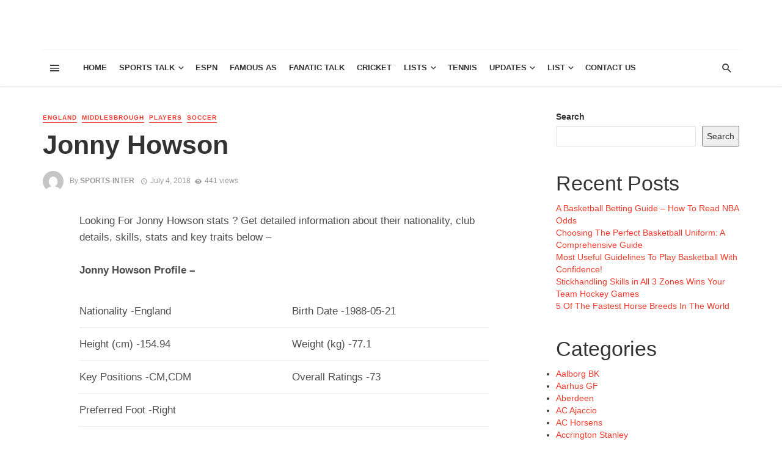

--- FILE ---
content_type: text/html; charset=UTF-8
request_url: https://www.sportsradiointerviews.com/jonny-howson/
body_size: 28355
content:
<!DOCTYPE html>
<html lang="en-US">
<head>
    
    <!-- Global site tag (gtag.js) - Google Analytics -->
<script async src="https://www.googletagmanager.com/gtag/js?id=UA-153510731-1"></script>
<script>
  window.dataLayer = window.dataLayer || [];
  function gtag(){dataLayer.push(arguments);}
  gtag('js', new Date());

  gtag('config', 'UA-153510731-1');
</script>
    
    
    
    <meta http-equiv="Content-Type" content="text/html; charset=utf-8">
    
    <meta name="viewport" content="width=device-width, initial-scale=1"/>
    
    <link rel="profile" href="http://gmpg.org/xfn/11" />
	
	<link rel="pingback" href="https://www.sportsradiointerviews.com/xmlrpc.php">

	<title>Jonny Howson</title>
<script type="application/javascript">var ajaxurl = "https://www.sportsradiointerviews.com/wp-admin/admin-ajax.php"</script><meta name='robots' content='max-image-preview:large' />
<link rel="alternate" type="application/rss+xml" title=" &raquo; Feed" href="https://www.sportsradiointerviews.com/feed/" />
<link rel="alternate" type="application/rss+xml" title=" &raquo; Comments Feed" href="https://www.sportsradiointerviews.com/comments/feed/" />
<link rel="alternate" type="application/rss+xml" title=" &raquo; Jonny Howson Comments Feed" href="https://www.sportsradiointerviews.com/jonny-howson/feed/" />
<script type="text/javascript">
window._wpemojiSettings = {"baseUrl":"https:\/\/s.w.org\/images\/core\/emoji\/14.0.0\/72x72\/","ext":".png","svgUrl":"https:\/\/s.w.org\/images\/core\/emoji\/14.0.0\/svg\/","svgExt":".svg","source":{"concatemoji":"https:\/\/www.sportsradiointerviews.com\/wp-includes\/js\/wp-emoji-release.min.js?ver=6.3.7"}};
/*! This file is auto-generated */
!function(i,n){var o,s,e;function c(e){try{var t={supportTests:e,timestamp:(new Date).valueOf()};sessionStorage.setItem(o,JSON.stringify(t))}catch(e){}}function p(e,t,n){e.clearRect(0,0,e.canvas.width,e.canvas.height),e.fillText(t,0,0);var t=new Uint32Array(e.getImageData(0,0,e.canvas.width,e.canvas.height).data),r=(e.clearRect(0,0,e.canvas.width,e.canvas.height),e.fillText(n,0,0),new Uint32Array(e.getImageData(0,0,e.canvas.width,e.canvas.height).data));return t.every(function(e,t){return e===r[t]})}function u(e,t,n){switch(t){case"flag":return n(e,"\ud83c\udff3\ufe0f\u200d\u26a7\ufe0f","\ud83c\udff3\ufe0f\u200b\u26a7\ufe0f")?!1:!n(e,"\ud83c\uddfa\ud83c\uddf3","\ud83c\uddfa\u200b\ud83c\uddf3")&&!n(e,"\ud83c\udff4\udb40\udc67\udb40\udc62\udb40\udc65\udb40\udc6e\udb40\udc67\udb40\udc7f","\ud83c\udff4\u200b\udb40\udc67\u200b\udb40\udc62\u200b\udb40\udc65\u200b\udb40\udc6e\u200b\udb40\udc67\u200b\udb40\udc7f");case"emoji":return!n(e,"\ud83e\udef1\ud83c\udffb\u200d\ud83e\udef2\ud83c\udfff","\ud83e\udef1\ud83c\udffb\u200b\ud83e\udef2\ud83c\udfff")}return!1}function f(e,t,n){var r="undefined"!=typeof WorkerGlobalScope&&self instanceof WorkerGlobalScope?new OffscreenCanvas(300,150):i.createElement("canvas"),a=r.getContext("2d",{willReadFrequently:!0}),o=(a.textBaseline="top",a.font="600 32px Arial",{});return e.forEach(function(e){o[e]=t(a,e,n)}),o}function t(e){var t=i.createElement("script");t.src=e,t.defer=!0,i.head.appendChild(t)}"undefined"!=typeof Promise&&(o="wpEmojiSettingsSupports",s=["flag","emoji"],n.supports={everything:!0,everythingExceptFlag:!0},e=new Promise(function(e){i.addEventListener("DOMContentLoaded",e,{once:!0})}),new Promise(function(t){var n=function(){try{var e=JSON.parse(sessionStorage.getItem(o));if("object"==typeof e&&"number"==typeof e.timestamp&&(new Date).valueOf()<e.timestamp+604800&&"object"==typeof e.supportTests)return e.supportTests}catch(e){}return null}();if(!n){if("undefined"!=typeof Worker&&"undefined"!=typeof OffscreenCanvas&&"undefined"!=typeof URL&&URL.createObjectURL&&"undefined"!=typeof Blob)try{var e="postMessage("+f.toString()+"("+[JSON.stringify(s),u.toString(),p.toString()].join(",")+"));",r=new Blob([e],{type:"text/javascript"}),a=new Worker(URL.createObjectURL(r),{name:"wpTestEmojiSupports"});return void(a.onmessage=function(e){c(n=e.data),a.terminate(),t(n)})}catch(e){}c(n=f(s,u,p))}t(n)}).then(function(e){for(var t in e)n.supports[t]=e[t],n.supports.everything=n.supports.everything&&n.supports[t],"flag"!==t&&(n.supports.everythingExceptFlag=n.supports.everythingExceptFlag&&n.supports[t]);n.supports.everythingExceptFlag=n.supports.everythingExceptFlag&&!n.supports.flag,n.DOMReady=!1,n.readyCallback=function(){n.DOMReady=!0}}).then(function(){return e}).then(function(){var e;n.supports.everything||(n.readyCallback(),(e=n.source||{}).concatemoji?t(e.concatemoji):e.wpemoji&&e.twemoji&&(t(e.twemoji),t(e.wpemoji)))}))}((window,document),window._wpemojiSettings);
</script>
<style type="text/css">
img.wp-smiley,
img.emoji {
	display: inline !important;
	border: none !important;
	box-shadow: none !important;
	height: 1em !important;
	width: 1em !important;
	margin: 0 0.07em !important;
	vertical-align: -0.1em !important;
	background: none !important;
	padding: 0 !important;
}
</style>
	<link rel='stylesheet' id='wp-block-library-css' href='https://www.sportsradiointerviews.com/wp-includes/css/dist/block-library/style.min.css?ver=6.3.7' type='text/css' media='all' />
<style id='classic-theme-styles-inline-css' type='text/css'>
/*! This file is auto-generated */
.wp-block-button__link{color:#fff;background-color:#32373c;border-radius:9999px;box-shadow:none;text-decoration:none;padding:calc(.667em + 2px) calc(1.333em + 2px);font-size:1.125em}.wp-block-file__button{background:#32373c;color:#fff;text-decoration:none}
</style>
<style id='global-styles-inline-css' type='text/css'>
body{--wp--preset--color--black: #000000;--wp--preset--color--cyan-bluish-gray: #abb8c3;--wp--preset--color--white: #ffffff;--wp--preset--color--pale-pink: #f78da7;--wp--preset--color--vivid-red: #cf2e2e;--wp--preset--color--luminous-vivid-orange: #ff6900;--wp--preset--color--luminous-vivid-amber: #fcb900;--wp--preset--color--light-green-cyan: #7bdcb5;--wp--preset--color--vivid-green-cyan: #00d084;--wp--preset--color--pale-cyan-blue: #8ed1fc;--wp--preset--color--vivid-cyan-blue: #0693e3;--wp--preset--color--vivid-purple: #9b51e0;--wp--preset--gradient--vivid-cyan-blue-to-vivid-purple: linear-gradient(135deg,rgba(6,147,227,1) 0%,rgb(155,81,224) 100%);--wp--preset--gradient--light-green-cyan-to-vivid-green-cyan: linear-gradient(135deg,rgb(122,220,180) 0%,rgb(0,208,130) 100%);--wp--preset--gradient--luminous-vivid-amber-to-luminous-vivid-orange: linear-gradient(135deg,rgba(252,185,0,1) 0%,rgba(255,105,0,1) 100%);--wp--preset--gradient--luminous-vivid-orange-to-vivid-red: linear-gradient(135deg,rgba(255,105,0,1) 0%,rgb(207,46,46) 100%);--wp--preset--gradient--very-light-gray-to-cyan-bluish-gray: linear-gradient(135deg,rgb(238,238,238) 0%,rgb(169,184,195) 100%);--wp--preset--gradient--cool-to-warm-spectrum: linear-gradient(135deg,rgb(74,234,220) 0%,rgb(151,120,209) 20%,rgb(207,42,186) 40%,rgb(238,44,130) 60%,rgb(251,105,98) 80%,rgb(254,248,76) 100%);--wp--preset--gradient--blush-light-purple: linear-gradient(135deg,rgb(255,206,236) 0%,rgb(152,150,240) 100%);--wp--preset--gradient--blush-bordeaux: linear-gradient(135deg,rgb(254,205,165) 0%,rgb(254,45,45) 50%,rgb(107,0,62) 100%);--wp--preset--gradient--luminous-dusk: linear-gradient(135deg,rgb(255,203,112) 0%,rgb(199,81,192) 50%,rgb(65,88,208) 100%);--wp--preset--gradient--pale-ocean: linear-gradient(135deg,rgb(255,245,203) 0%,rgb(182,227,212) 50%,rgb(51,167,181) 100%);--wp--preset--gradient--electric-grass: linear-gradient(135deg,rgb(202,248,128) 0%,rgb(113,206,126) 100%);--wp--preset--gradient--midnight: linear-gradient(135deg,rgb(2,3,129) 0%,rgb(40,116,252) 100%);--wp--preset--font-size--small: 13px;--wp--preset--font-size--medium: 20px;--wp--preset--font-size--large: 36px;--wp--preset--font-size--x-large: 42px;--wp--preset--spacing--20: 0.44rem;--wp--preset--spacing--30: 0.67rem;--wp--preset--spacing--40: 1rem;--wp--preset--spacing--50: 1.5rem;--wp--preset--spacing--60: 2.25rem;--wp--preset--spacing--70: 3.38rem;--wp--preset--spacing--80: 5.06rem;--wp--preset--shadow--natural: 6px 6px 9px rgba(0, 0, 0, 0.2);--wp--preset--shadow--deep: 12px 12px 50px rgba(0, 0, 0, 0.4);--wp--preset--shadow--sharp: 6px 6px 0px rgba(0, 0, 0, 0.2);--wp--preset--shadow--outlined: 6px 6px 0px -3px rgba(255, 255, 255, 1), 6px 6px rgba(0, 0, 0, 1);--wp--preset--shadow--crisp: 6px 6px 0px rgba(0, 0, 0, 1);}:where(.is-layout-flex){gap: 0.5em;}:where(.is-layout-grid){gap: 0.5em;}body .is-layout-flow > .alignleft{float: left;margin-inline-start: 0;margin-inline-end: 2em;}body .is-layout-flow > .alignright{float: right;margin-inline-start: 2em;margin-inline-end: 0;}body .is-layout-flow > .aligncenter{margin-left: auto !important;margin-right: auto !important;}body .is-layout-constrained > .alignleft{float: left;margin-inline-start: 0;margin-inline-end: 2em;}body .is-layout-constrained > .alignright{float: right;margin-inline-start: 2em;margin-inline-end: 0;}body .is-layout-constrained > .aligncenter{margin-left: auto !important;margin-right: auto !important;}body .is-layout-constrained > :where(:not(.alignleft):not(.alignright):not(.alignfull)){max-width: var(--wp--style--global--content-size);margin-left: auto !important;margin-right: auto !important;}body .is-layout-constrained > .alignwide{max-width: var(--wp--style--global--wide-size);}body .is-layout-flex{display: flex;}body .is-layout-flex{flex-wrap: wrap;align-items: center;}body .is-layout-flex > *{margin: 0;}body .is-layout-grid{display: grid;}body .is-layout-grid > *{margin: 0;}:where(.wp-block-columns.is-layout-flex){gap: 2em;}:where(.wp-block-columns.is-layout-grid){gap: 2em;}:where(.wp-block-post-template.is-layout-flex){gap: 1.25em;}:where(.wp-block-post-template.is-layout-grid){gap: 1.25em;}.has-black-color{color: var(--wp--preset--color--black) !important;}.has-cyan-bluish-gray-color{color: var(--wp--preset--color--cyan-bluish-gray) !important;}.has-white-color{color: var(--wp--preset--color--white) !important;}.has-pale-pink-color{color: var(--wp--preset--color--pale-pink) !important;}.has-vivid-red-color{color: var(--wp--preset--color--vivid-red) !important;}.has-luminous-vivid-orange-color{color: var(--wp--preset--color--luminous-vivid-orange) !important;}.has-luminous-vivid-amber-color{color: var(--wp--preset--color--luminous-vivid-amber) !important;}.has-light-green-cyan-color{color: var(--wp--preset--color--light-green-cyan) !important;}.has-vivid-green-cyan-color{color: var(--wp--preset--color--vivid-green-cyan) !important;}.has-pale-cyan-blue-color{color: var(--wp--preset--color--pale-cyan-blue) !important;}.has-vivid-cyan-blue-color{color: var(--wp--preset--color--vivid-cyan-blue) !important;}.has-vivid-purple-color{color: var(--wp--preset--color--vivid-purple) !important;}.has-black-background-color{background-color: var(--wp--preset--color--black) !important;}.has-cyan-bluish-gray-background-color{background-color: var(--wp--preset--color--cyan-bluish-gray) !important;}.has-white-background-color{background-color: var(--wp--preset--color--white) !important;}.has-pale-pink-background-color{background-color: var(--wp--preset--color--pale-pink) !important;}.has-vivid-red-background-color{background-color: var(--wp--preset--color--vivid-red) !important;}.has-luminous-vivid-orange-background-color{background-color: var(--wp--preset--color--luminous-vivid-orange) !important;}.has-luminous-vivid-amber-background-color{background-color: var(--wp--preset--color--luminous-vivid-amber) !important;}.has-light-green-cyan-background-color{background-color: var(--wp--preset--color--light-green-cyan) !important;}.has-vivid-green-cyan-background-color{background-color: var(--wp--preset--color--vivid-green-cyan) !important;}.has-pale-cyan-blue-background-color{background-color: var(--wp--preset--color--pale-cyan-blue) !important;}.has-vivid-cyan-blue-background-color{background-color: var(--wp--preset--color--vivid-cyan-blue) !important;}.has-vivid-purple-background-color{background-color: var(--wp--preset--color--vivid-purple) !important;}.has-black-border-color{border-color: var(--wp--preset--color--black) !important;}.has-cyan-bluish-gray-border-color{border-color: var(--wp--preset--color--cyan-bluish-gray) !important;}.has-white-border-color{border-color: var(--wp--preset--color--white) !important;}.has-pale-pink-border-color{border-color: var(--wp--preset--color--pale-pink) !important;}.has-vivid-red-border-color{border-color: var(--wp--preset--color--vivid-red) !important;}.has-luminous-vivid-orange-border-color{border-color: var(--wp--preset--color--luminous-vivid-orange) !important;}.has-luminous-vivid-amber-border-color{border-color: var(--wp--preset--color--luminous-vivid-amber) !important;}.has-light-green-cyan-border-color{border-color: var(--wp--preset--color--light-green-cyan) !important;}.has-vivid-green-cyan-border-color{border-color: var(--wp--preset--color--vivid-green-cyan) !important;}.has-pale-cyan-blue-border-color{border-color: var(--wp--preset--color--pale-cyan-blue) !important;}.has-vivid-cyan-blue-border-color{border-color: var(--wp--preset--color--vivid-cyan-blue) !important;}.has-vivid-purple-border-color{border-color: var(--wp--preset--color--vivid-purple) !important;}.has-vivid-cyan-blue-to-vivid-purple-gradient-background{background: var(--wp--preset--gradient--vivid-cyan-blue-to-vivid-purple) !important;}.has-light-green-cyan-to-vivid-green-cyan-gradient-background{background: var(--wp--preset--gradient--light-green-cyan-to-vivid-green-cyan) !important;}.has-luminous-vivid-amber-to-luminous-vivid-orange-gradient-background{background: var(--wp--preset--gradient--luminous-vivid-amber-to-luminous-vivid-orange) !important;}.has-luminous-vivid-orange-to-vivid-red-gradient-background{background: var(--wp--preset--gradient--luminous-vivid-orange-to-vivid-red) !important;}.has-very-light-gray-to-cyan-bluish-gray-gradient-background{background: var(--wp--preset--gradient--very-light-gray-to-cyan-bluish-gray) !important;}.has-cool-to-warm-spectrum-gradient-background{background: var(--wp--preset--gradient--cool-to-warm-spectrum) !important;}.has-blush-light-purple-gradient-background{background: var(--wp--preset--gradient--blush-light-purple) !important;}.has-blush-bordeaux-gradient-background{background: var(--wp--preset--gradient--blush-bordeaux) !important;}.has-luminous-dusk-gradient-background{background: var(--wp--preset--gradient--luminous-dusk) !important;}.has-pale-ocean-gradient-background{background: var(--wp--preset--gradient--pale-ocean) !important;}.has-electric-grass-gradient-background{background: var(--wp--preset--gradient--electric-grass) !important;}.has-midnight-gradient-background{background: var(--wp--preset--gradient--midnight) !important;}.has-small-font-size{font-size: var(--wp--preset--font-size--small) !important;}.has-medium-font-size{font-size: var(--wp--preset--font-size--medium) !important;}.has-large-font-size{font-size: var(--wp--preset--font-size--large) !important;}.has-x-large-font-size{font-size: var(--wp--preset--font-size--x-large) !important;}
.wp-block-navigation a:where(:not(.wp-element-button)){color: inherit;}
:where(.wp-block-post-template.is-layout-flex){gap: 1.25em;}:where(.wp-block-post-template.is-layout-grid){gap: 1.25em;}
:where(.wp-block-columns.is-layout-flex){gap: 2em;}:where(.wp-block-columns.is-layout-grid){gap: 2em;}
.wp-block-pullquote{font-size: 1.5em;line-height: 1.6;}
</style>
<link rel='stylesheet' id='thenextmag_vendors-css' href='https://www.sportsradiointerviews.com/wp-content/themes/the-next-mag/css/vendors.css?ver=6.3.7' type='text/css' media='all' />
<link rel='stylesheet' id='thenextmag-style-css' href='https://www.sportsradiointerviews.com/wp-content/themes/the-next-mag/css/style.css?ver=6.3.7' type='text/css' media='all' />
<style id='thenextmag-style-inline-css' type='text/css'>
::selection {color: #FFF; background: #EF3A2B;}::-webkit-selection {color: #FFF; background: #EF3A2B;}a, a:hover, a:focus, a:active, .color-primary, .site-title, .mnmd-widget-indexed-posts-b .posts-list > li .post__title:after,
            .author-box .author-name a
            {color: #EF3A2B;}.category-tile__name, .cat-0.cat-theme-bg.cat-theme-bg, .primary-bg-color, .navigation--main > li > a:before, .mnmd-pagination__item-current, .mnmd-pagination__item-current:hover, 
            .mnmd-pagination__item-current:focus, .mnmd-pagination__item-current:active, .mnmd-pagination--next-n-prev .mnmd-pagination__links a:last-child .mnmd-pagination__item,
            .subscribe-form__fields input[type='submit'], .has-overlap-bg:before, .post__cat--bg, a.post__cat--bg, .entry-cat--bg, a.entry-cat--bg, 
            .comments-count-box, .mnmd-widget--box .widget__title,  .posts-list > li .post__thumb:after, 
            .widget_calendar td a:before, .widget_calendar #today, .widget_calendar #today a, .entry-action-btn, .posts-navigation__label:before, 
            .comment-form .form-submit input[type='submit'], .mnmd-carousel-dots-b .swiper-pagination-bullet-active,
             .site-header--side-logo .header-logo:not(.header-logo--mobile), .list-square-bullet > li > *:before, .list-square-bullet-exclude-first > li:not(:first-child) > *:before,
             .btn-primary, .btn-primary:active, .btn-primary:focus, .btn-primary:hover, 
             .btn-primary.active.focus, .btn-primary.active:focus, .btn-primary.active:hover, .btn-primary:active.focus, .btn-primary:active:focus, .btn-primary:active:hover
            {background-color: #EF3A2B;}.site-header--skin-4 .navigation--main > li > a:before
            {background-color: #EF3A2B !important;}.post-score-hexagon .hexagon-svg g path
            {fill: #EF3A2B;}.has-overlap-frame:before, .mnmd-gallery-slider .fotorama__thumb-border, .bypostauthor > .comment-body .comment-author > img
            {border-color: #EF3A2B;}.mnmd-pagination--next-n-prev .mnmd-pagination__links a:last-child .mnmd-pagination__item:after
            {border-left-color: #EF3A2B;}.comments-count-box:before
            {border-top-color: #EF3A2B;}.navigation--offcanvas li > a:after
            {border-right-color: #EF3A2B;}.post--single-cover-gradient .single-header
            {
                background-image: -webkit-linear-gradient( bottom , #EF3A2B 0%, rgba(252, 60, 45, 0.7) 50%, rgba(252, 60, 45, 0) 100%);
                background-image: linear-gradient(to top, #EF3A2B 0%, rgba(252, 60, 45, 0.7) 50%, rgba(252, 60, 45, 0) 100%);
            }.subscribe-form__fields input[type='submit']:hover,
            .comment-form .form-submit input[type='submit']:active, .comment-form .form-submit input[type='submit']:focus, .comment-form .form-submit input[type='submit']:hover
            {background-color: #ef392b;}mnmd-video-box__playlist .is-playing .post__thumb:after { content: 'Now playing'; }
</style>
<script type='text/javascript' src='https://www.sportsradiointerviews.com/wp-includes/js/jquery/jquery.min.js?ver=3.7.0' id='jquery-core-js'></script>
<script type='text/javascript' src='https://www.sportsradiointerviews.com/wp-includes/js/jquery/jquery-migrate.min.js?ver=3.4.1' id='jquery-migrate-js'></script>
<link rel="https://api.w.org/" href="https://www.sportsradiointerviews.com/wp-json/" /><link rel="alternate" type="application/json" href="https://www.sportsradiointerviews.com/wp-json/wp/v2/posts/32749" /><link rel="EditURI" type="application/rsd+xml" title="RSD" href="https://www.sportsradiointerviews.com/xmlrpc.php?rsd" />
<meta name="generator" content="WordPress 6.3.7" />
<link rel="canonical" href="https://www.sportsradiointerviews.com/jonny-howson/" />
<link rel='shortlink' href='https://www.sportsradiointerviews.com/?p=32749' />
<link rel="alternate" type="application/json+oembed" href="https://www.sportsradiointerviews.com/wp-json/oembed/1.0/embed?url=https%3A%2F%2Fwww.sportsradiointerviews.com%2Fjonny-howson%2F" />
<link rel="alternate" type="text/xml+oembed" href="https://www.sportsradiointerviews.com/wp-json/oembed/1.0/embed?url=https%3A%2F%2Fwww.sportsradiointerviews.com%2Fjonny-howson%2F&#038;format=xml" />
    
    <!-- Schema meta -->
        <script type="application/ld+json">
{
          "@context": "http://schema.org",
          "@type": "NewsArticle",
          "mainEntityOfPage": {
            "@type": "WebPage",
            "@id": "https://www.sportsradiointerviews.com/jonny-howson/"
          },
          "headline": "Jonny Howson",
          "image": [
            ""
           ],
          "datePublished": "2018-07-04T00:00:00+00:00",
          "dateModified": "2018-07-04T00:00:00+00:00",
          "author": {
            "@type": "Person",
            "name": "sports-inter"
          },
           "publisher": {
            "@type": "Organization",
            "name": "sports-inter",
            "logo": {
              "@type": "ImageObject",
              "url": ""
            }
          },
          "description": ""
        }
        </script>
    </head>
<body class="post-template-default single single-post postid-32749 single-format-standard header-1">
    <div class="site-wrapper">
        <header class="site-header">
    <!-- Header content -->
    <div class="header-main hidden-xs hidden-sm">
            	<div class="container">
    		<div class="row row--flex row--vertical-center">
    			<div class="col-xs-3">
                            				<div class="header-social">
        					<ul class="social-list social-list--lg list-horizontal">
        						            						
        					</ul>
        				</div>
        
                     
    			</div>
    			<div class="col-xs-6">
    				<div class="header-logo text-center">
    					<a href="https://www.sportsradiointerviews.com">
    						<!-- logo open -->
                                                            <span class="logo-text">
                                                                </span>
                                                        <!-- logo close -->
    					</a>
    				</div>
    			</div>
                <div class="col-xs-3 text-right">
                                </div>
    		</div>
    	</div>
    </div><!-- Header content -->
    
    <!-- Mobile header -->
    <div id="mnmd-mobile-header" class="mobile-header visible-xs visible-sm ">
    	<div class="mobile-header__inner mobile-header__inner--flex">
            <!-- mobile logo open -->
    		<div class="header-branding header-branding--mobile mobile-header__section text-left">
    			<div class="header-logo header-logo--mobile flexbox__item text-left">
                    <a href="https://www.sportsradiointerviews.com">
                                                        <span class="logo-text">
                                                                </span>
                                                
                    </a>               
    			</div>
    		</div>
            <!-- logo close -->
    		<div class="mobile-header__section text-right">
    			<button type="submit" class="mobile-header-btn js-search-dropdown-toggle">
    				<span class="hidden-xs">Search</span><i class="mdicon mdicon-search mdicon--last hidden-xs"></i><i class="mdicon mdicon-search visible-xs-inline-block"></i>
    			</button>
                    			<a href="#mnmd-offcanvas-mobile" class="offcanvas-menu-toggle mobile-header-btn js-mnmd-offcanvas-toggle">
    				<span class="hidden-xs">Menu</span><i class="mdicon mdicon-menu mdicon--last hidden-xs"></i><i class="mdicon mdicon-menu visible-xs-inline-block"></i>
    			</a>
                    		</div>
    	</div>
    </div><!-- Mobile header -->
    
    <!-- Navigation bar -->
    <nav class="navigation-bar hidden-xs hidden-sm js-sticky-header-holder">
    	<div class="container">
    		<div class="navigation-bar__inner">
                                            			<div class="navigation-bar__section hidden-xs hidden-sm">
        				<a href="#mnmd-offcanvas-primary" class="offcanvas-menu-toggle navigation-bar-btn js-mnmd-offcanvas-toggle"><i class="mdicon mdicon-menu"></i></a>
        			</div>
                                        			<div class="navigation-wrapper navigation-bar__section js-priority-nav">
    				<div id="main-menu" class="menu-men12-container"><ul id="menu-men12" class="navigation navigation--main navigation--inline"><li id="menu-item-2505" class="menu-item menu-item-type-custom menu-item-object-custom menu-item-home menu-item-2505"><a href="http://www.sportsradiointerviews.com/">Home</a></li>
<li id="menu-item-2508" class="menu-item menu-item-type-taxonomy menu-item-object-category menu-item-has-children menu-item-2508 menu-item-cat-74"><a href="https://www.sportsradiointerviews.com/category/sports/">Sports Talk</a><div class="sub-menu"><div class="sub-menu-inner"><ul class="list-unstyled clearfix">	<li id="menu-item-2507" class="menu-item menu-item-type-taxonomy menu-item-object-category menu-item-2507 menu-item-cat-68"><a href="https://www.sportsradiointerviews.com/category/nba/">NBA</a></li>
	<li id="menu-item-2510" class="menu-item menu-item-type-taxonomy menu-item-object-category menu-item-2510 menu-item-cat-88"><a href="https://www.sportsradiointerviews.com/category/baseball/">Baseball</a></li>
	<li id="menu-item-2515" class="menu-item menu-item-type-taxonomy menu-item-object-category menu-item-2515 menu-item-cat-77"><a href="https://www.sportsradiointerviews.com/category/nfc/">NFC</a></li>
	<li id="menu-item-2506" class="menu-item menu-item-type-taxonomy menu-item-object-category menu-item-2506 menu-item-cat-75"><a href="https://www.sportsradiointerviews.com/category/nfl-nfl/">NFL</a></li>
	<li id="menu-item-2509" class="menu-item menu-item-type-taxonomy menu-item-object-category menu-item-2509 menu-item-cat-73"><a href="https://www.sportsradiointerviews.com/category/golf-talk/">Golf</a></li>
	<li id="menu-item-9960" class="menu-item menu-item-type-taxonomy menu-item-object-category menu-item-9960 menu-item-cat-95"><a href="https://www.sportsradiointerviews.com/category/mlb/">MLB</a></li>
	<li id="menu-item-17352" class="menu-item menu-item-type-taxonomy menu-item-object-category current-post-ancestor current-menu-parent current-post-parent menu-item-17352 menu-item-cat-686"><a href="https://www.sportsradiointerviews.com/category/soccer/">Soccer</a></li>
	<li id="menu-item-75201" class="menu-item menu-item-type-taxonomy menu-item-object-category menu-item-75201 menu-item-cat-3936"><a href="https://www.sportsradiointerviews.com/category/h2h/">H2H</a></li>
	<li id="menu-item-9953" class="menu-item menu-item-type-taxonomy menu-item-object-category menu-item-9953 menu-item-cat-1"><a href="https://www.sportsradiointerviews.com/category/random-news-2/">Others</a></li>
</ul><!-- end 0 --></div><!-- Close atbssuga-menu__inner --></div><!-- Close atbssuga-menu --></li>
<li id="menu-item-9956" class="menu-item menu-item-type-taxonomy menu-item-object-category menu-item-9956 menu-item-cat-83"><a href="https://www.sportsradiointerviews.com/category/espn/">ESPN</a></li>
<li id="menu-item-43236" class="menu-item menu-item-type-taxonomy menu-item-object-category menu-item-43236 menu-item-cat-3772"><a href="https://www.sportsradiointerviews.com/category/famous-as/">Famous As</a></li>
<li id="menu-item-2511" class="menu-item menu-item-type-taxonomy menu-item-object-category menu-item-2511 menu-item-cat-72"><a href="https://www.sportsradiointerviews.com/category/fanatic-talk/">Fanatic Talk</a></li>
<li id="menu-item-48105" class="menu-item menu-item-type-taxonomy menu-item-object-category menu-item-48105 menu-item-cat-3933"><a href="https://www.sportsradiointerviews.com/category/cricket/">Cricket</a></li>
<li id="menu-item-34865" class="menu-item menu-item-type-custom menu-item-object-custom menu-item-has-children menu-item-34865"><a>Lists</a><div class="sub-menu"><div class="sub-menu-inner"><ul class="list-unstyled clearfix">	<li id="menu-item-16851" class="menu-item menu-item-type-taxonomy menu-item-object-category current-post-ancestor current-menu-parent current-post-parent menu-item-16851 menu-item-cat-687"><a href="https://www.sportsradiointerviews.com/category/players/">Players</a></li>
	<li id="menu-item-34867" class="menu-item menu-item-type-custom menu-item-object-custom menu-item-34867"><a href="http://www.sportsradiointerviews.com/club-list/">Clubs</a></li>
	<li id="menu-item-34866" class="menu-item menu-item-type-custom menu-item-object-custom menu-item-has-children menu-item-34866"><a href="http://www.sportsradiointerviews.com/country-list/">Country</a><ul class="sub-menu clearfix list-unstyled">		<li id="menu-item-36605" class="menu-item menu-item-type-taxonomy menu-item-object-category menu-item-36605 menu-item-cat-689"><a href="https://www.sportsradiointerviews.com/category/argentina/">Argentina</a></li>
		<li id="menu-item-36606" class="menu-item menu-item-type-taxonomy menu-item-object-category menu-item-36606 menu-item-cat-712"><a href="https://www.sportsradiointerviews.com/category/brazil/">Brazil</a></li>
		<li id="menu-item-36611" class="menu-item menu-item-type-taxonomy menu-item-object-category menu-item-36611 menu-item-cat-717"><a href="https://www.sportsradiointerviews.com/category/colombia/">Colombia</a></li>
		<li id="menu-item-36601" class="menu-item menu-item-type-taxonomy menu-item-object-category current-post-ancestor current-menu-parent current-post-parent menu-item-36601 menu-item-cat-741"><a href="https://www.sportsradiointerviews.com/category/england/">England</a></li>
		<li id="menu-item-36604" class="menu-item menu-item-type-taxonomy menu-item-object-category menu-item-36604 menu-item-cat-693"><a href="https://www.sportsradiointerviews.com/category/france/">France</a></li>
		<li id="menu-item-36602" class="menu-item menu-item-type-taxonomy menu-item-object-category menu-item-36602 menu-item-cat-702"><a href="https://www.sportsradiointerviews.com/category/germany/">Germany</a></li>
		<li id="menu-item-36610" class="menu-item menu-item-type-taxonomy menu-item-object-category menu-item-36610 menu-item-cat-695"><a href="https://www.sportsradiointerviews.com/category/italy/">Italy</a></li>
		<li id="menu-item-36603" class="menu-item menu-item-type-taxonomy menu-item-object-category menu-item-36603 menu-item-cat-704"><a href="https://www.sportsradiointerviews.com/category/spain/">Spain</a></li>
		<li id="menu-item-36609" class="menu-item menu-item-type-custom menu-item-object-custom menu-item-36609"><a href="http://www.sportsradiointerviews.com/country-list/">Entire List</a></li>
</ul><!-- end --></li>
	<li id="menu-item-16804" class="menu-item menu-item-type-taxonomy menu-item-object-category menu-item-16804 menu-item-cat-685"><a href="https://www.sportsradiointerviews.com/category/transfers/">Player Transfers</a></li>
</ul><!-- end 0 --></div><!-- Close atbssuga-menu__inner --></div><!-- Close atbssuga-menu --></li>
<li id="menu-item-56937" class="menu-item menu-item-type-taxonomy menu-item-object-category menu-item-56937 menu-item-cat-3934"><a href="https://www.sportsradiointerviews.com/category/tennis/">Tennis</a></li>
<li id="menu-item-36614" class="menu-item menu-item-type-taxonomy menu-item-object-category menu-item-has-children menu-item-36614 menu-item-cat-3766"><a href="https://www.sportsradiointerviews.com/category/general-updates/">Updates</a><div class="sub-menu"><div class="sub-menu-inner"><ul class="list-unstyled clearfix">	<li id="menu-item-42476" class="menu-item menu-item-type-taxonomy menu-item-object-category menu-item-42476 menu-item-cat-3771"><a href="https://www.sportsradiointerviews.com/category/tickets/">Buy Tickets</a></li>
	<li id="menu-item-36613" class="menu-item menu-item-type-taxonomy menu-item-object-category menu-item-36613 menu-item-cat-3767"><a href="https://www.sportsradiointerviews.com/category/random-career-news/">Career News</a></li>
	<li id="menu-item-36616" class="menu-item menu-item-type-taxonomy menu-item-object-category menu-item-36616 menu-item-cat-3765"><a href="https://www.sportsradiointerviews.com/category/player-news/">Player News</a></li>
	<li id="menu-item-36612" class="menu-item menu-item-type-taxonomy menu-item-object-category menu-item-36612 menu-item-cat-3768"><a href="https://www.sportsradiointerviews.com/category/random-news/">Random Updates</a></li>
</ul><!-- end 0 --></div><!-- Close atbssuga-menu__inner --></div><!-- Close atbssuga-menu --></li>
<li id="menu-item-61534" class="menu-item menu-item-type-custom menu-item-object-custom menu-item-has-children menu-item-61534"><a href="#">List</a><div class="sub-menu"><div class="sub-menu-inner"><ul class="list-unstyled clearfix">	<li id="menu-item-61723" class="menu-item menu-item-type-post_type menu-item-object-page menu-item-61723"><a href="https://www.sportsradiointerviews.com/baseball-list/">Baseball</a></li>
	<li id="menu-item-61535" class="menu-item menu-item-type-post_type menu-item-object-page menu-item-61535"><a href="https://www.sportsradiointerviews.com/soccer-list/">Soccer</a></li>
	<li id="menu-item-61536" class="menu-item menu-item-type-post_type menu-item-object-page menu-item-61536"><a href="https://www.sportsradiointerviews.com/famous-for-list/">Famous For</a></li>
	<li id="menu-item-61663" class="menu-item menu-item-type-post_type menu-item-object-page menu-item-61663"><a href="https://www.sportsradiointerviews.com/players-list/">Players</a></li>
</ul><!-- end 0 --></div><!-- Close atbssuga-menu__inner --></div><!-- Close atbssuga-menu --></li>
<li id="menu-item-79027" class="menu-item menu-item-type-post_type menu-item-object-page menu-item-79027"><a href="https://www.sportsradiointerviews.com/contact-us/">Contact Us</a></li>
</ul></div>    			</div>
    			
    			<div class="navigation-bar__section lwa lwa-template-modal">
                        				<button type="submit" class="navigation-bar-btn js-search-dropdown-toggle"><i class="mdicon mdicon-search"></i></button>
                </div>
    		</div><!-- .navigation-bar__inner -->
    
    		<div id="header-search-dropdown" class="header-search-dropdown ajax-search is-in-navbar js-ajax-search">
	<div class="container container--narrow">
		<form class="search-form search-form--horizontal" method="get" action="https://www.sportsradiointerviews.com/">
			<div class="search-form__input-wrap">
				<input type="text" name="s" class="search-form__input" placeholder="Search" value=""/>
			</div>
			<div class="search-form__submit-wrap">
				<button type="submit" class="search-form__submit btn btn-primary">Search</button>
			</div>
		</form>
		
		<div class="search-results">
			<div class="typing-loader"></div>
			<div class="search-results__inner"></div>
		</div>
	</div>
</div><!-- .header-search-dropdown -->    	</div><!-- .container -->
    </nav><!-- Navigation-bar -->
</header><!-- Site header --><div class="site-content single-entry">
    <div class="mnmd-block mnmd-block--fullwidth single-entry-wrap">
        <div class="container">
            <div class="row">
                <div class="mnmd-main-col " role="main">
                    <article class="mnmd-block post--single post-32749 post type-post status-publish format-standard hentry category-england category-middlesbrough category-players category-soccer">
                        <div class="single-content">
                            <header class="single-header">
                                <a class="cat-741 post__cat cat-theme" href="https://www.sportsradiointerviews.com/category/england/">England</a><a class="cat-942 post__cat cat-theme" href="https://www.sportsradiointerviews.com/category/middlesbrough/">Middlesbrough</a><a class="cat-687 post__cat cat-theme" href="https://www.sportsradiointerviews.com/category/players/">Players</a><a class="cat-686 post__cat cat-theme" href="https://www.sportsradiointerviews.com/category/soccer/">Soccer</a>								<h1 class="entry-title">Jonny Howson</h1>
																<!-- Entry meta -->
<div class="entry-meta">
	<span class="entry-author entry-author--with-ava">
        <img alt='sports-inter' src='https://secure.gravatar.com/avatar/4581a23db3b06bc03d421518f10cad40?s=34&#038;d=mm&#038;r=g' srcset='https://secure.gravatar.com/avatar/4581a23db3b06bc03d421518f10cad40?s=68&#038;d=mm&#038;r=g 2x' class='avatar avatar-34 photo entry-author__avatar' height='34' width='34' loading='lazy' decoding='async'/>By <a class="entry-author__name" title="Posts by sports-inter" rel="author" href="https://www.sportsradiointerviews.com/author/sports-inter/">sports-inter</a>    </span>
    <time class="time published" datetime="2018-07-04T00:00:00+00:00" title="July 4, 2018 at 12:00 am"><i class="mdicon mdicon-schedule"></i>July 4, 2018</time><span><i class="mdicon mdicon-visibility"></i>441 views</span></div>							</header>
                                                        
                                                        
                            <div class="single-body entry-content typography-copy">
                                                                <p>Looking For Jonny Howson stats ? Get detailed information about their nationality, club details, skills, stats and key traits below &#8211;</p>
<p><b>Jonny Howson Profile &#8211;</b></p>
<table style="width: 100%; border: 0px;">
<tbody>
<tr>
<td>Nationality -England</td>
<td>Birth Date -1988-05-21</td>
</tr>
<tr>
<td>Height (cm) -154.94</td>
<td>Weight (kg) -77.1</td>
</tr>
<tr>
<td>Key Positions -CM,CDM</td>
<td>Overall Ratings -73</td>
</tr>
<tr>
<td>Preferred Foot -Right</td>
<td></td>
</tr>
</tbody>
</table>
<p>&nbsp;</p>
<h2>National Team Details</h2>
<ol>
<li>National Team Name &#8211;</li>
<li>National Jersey Number &#8211;</li>
<li>National Team Position &#8211;</li>
</ol>
<p>&nbsp;</p>
<h2>Club Name Details &#8211;</h2>
<ol>
<li>Club Name -Middlesbrough</li>
<li>Club Join Date -2017-07-07</li>
<li>Club Position -RCM</li>
<li>Club Jersey Number -16</li>
<li>Contract End Year -2020</li>
</ol>
<p>&nbsp;</p>
<h3>Key Percentage Score [Out of 100 ]</h3>
<ol>
<li>Crossing Score -63</li>
<li>Dribbling Score -70</li>
<li>Curve Score -66</li>
<li>Sprint Speed Score -64</li>
<li>Finishing Score -65</li>
</ol>
<h3>Key Player Skills and Traits</h3>
<p>Playmaker</p>
							</div>
                                                                                    <footer class="single-footer entry-footer">
	<div class="entry-info">
		<div class="row row--space-between grid-gutter-10">
			<div class="entry-categories col-sm-6">
				<ul>
					<li class="entry-categories__icon"><i class="mdicon mdicon-folder"></i><span class="sr-only">Posted in</span></li>
                    <li><a class="cat-741 entry-cat cat-theme" href="https://www.sportsradiointerviews.com/category/england/">England</a></li><li><a class="cat-942 entry-cat cat-theme" href="https://www.sportsradiointerviews.com/category/middlesbrough/">Middlesbrough</a></li><li><a class="cat-687 entry-cat cat-theme" href="https://www.sportsradiointerviews.com/category/players/">Players</a></li><li><a class="cat-686 entry-cat cat-theme" href="https://www.sportsradiointerviews.com/category/soccer/">Soccer</a></li>				</ul>
			</div>
			<div class="entry-tags col-sm-6">
				<ul>
                    				</ul>
			</div>
		</div>
	</div>

	</footer>                        </div><!-- .single-content -->
                    </article><!-- .post-single -->                                                                               
                                        <!-- Posts navigation --><div class="posts-navigation single-entry-section clearfix"><div class="posts-navigation__prev"><article class="post--overlay post--overlay-bottom post--overlay-floorfade"><div class="background-img" style="background-image: url('https://www.sportsradiointerviews.com/wp-content/uploads/2019/10/jeffrey-f-lin-_XMqtm9-hIM-unsplash-scaled.jpg');"></div><div class="post__text inverse-text"><div class="post__text-wrap"><div class="post__text-inner"><h3 class="post__title typescale-1">Fc Barcelona Tickets</h3></div></div></div><a href="https://www.sportsradiointerviews.com/fc-barcelona-tickets/" class="link-overlay"></a></article><a class="posts-navigation__label" href="https://www.sportsradiointerviews.com/fc-barcelona-tickets/"><span><i class="mdicon mdicon-arrow_back"></i>Previous article</span></a></div><div class="posts-navigation__next"><article class="post--overlay post--overlay-bottom post--overlay-floorfade"><div class="background-img" style="background-image: url('');"></div><div class="post__text inverse-text"><div class="post__text-wrap"><div class="post__text-inner"><h3 class="post__title typescale-1">Jordi Quintillà Guasch</h3></div></div></div><a href="https://www.sportsradiointerviews.com/jordi-quintilla-guasch/" class="link-overlay"></a></article><a class="posts-navigation__label" href="https://www.sportsradiointerviews.com/jordi-quintilla-guasch/"><span>Next article<i class="mdicon mdicon-arrow_forward"></i></span></a></div></div><!-- Posts navigation -->                            <div class="comments-section single-entry-section">
        <div id="comments" class="comments-area">
                    <h2 class="comments-title">
                Comments            </h2><!-- End Comment Area Title -->
                                        	<div id="respond" class="comment-respond">
		<h3 id="reply-title" class="comment-reply-title">Leave a reply <small><a rel="nofollow" id="cancel-comment-reply-link" href="/jonny-howson/#respond" style="display:none;">Cancel reply</a></small></h3><p class="must-log-in">You must be <a href="https://www.sportsradiointerviews.com/wp-login.php?redirect_to=https%3A%2F%2Fwww.sportsradiointerviews.com%2Fjonny-howson%2F">logged in</a> to post a comment.</p>	</div><!-- #respond -->
	    </div><!-- #comments .comments-area -->
            </div> <!-- End Comment Box -->
                    </div><!-- .mnmd-main-col -->
                
                <div class="mnmd-sub-col sidebar js-sticky-sidebar" role="complementary">
					<div class="theiaStickySidebar">
                        <div id="block-3" class="widget widget_block widget_search"><form role="search" method="get" action="https://www.sportsradiointerviews.com/" class="wp-block-search__button-outside wp-block-search__text-button wp-block-search"><label class="wp-block-search__label" for="wp-block-search__input-1" >Search</label><div class="wp-block-search__inside-wrapper " ><input class="wp-block-search__input" id="wp-block-search__input-1" placeholder="" value="" type="search" name="s" required /><button aria-label="Search" class="wp-block-search__button wp-element-button" type="submit" >Search</button></div></form></div><div id="block-11" class="widget widget_block">
<div class="wp-block-group is-layout-constrained wp-block-group-is-layout-constrained"><div class="wp-block-group__inner-container">
<h2 class="wp-block-heading">Recent Posts</h2>


<ul class="wp-block-latest-posts__list wp-block-latest-posts"><li><a class="wp-block-latest-posts__post-title" href="https://www.sportsradiointerviews.com/a-basketball-betting-guide-how-to-read-nba-odds/">A Basketball Betting Guide &#8211; How To Read NBA Odds</a></li>
<li><a class="wp-block-latest-posts__post-title" href="https://www.sportsradiointerviews.com/choosing-the-perfect-basketball-uniform-a-comprehensive-guide/">Choosing The Perfect Basketball Uniform: A Comprehensive Guide</a></li>
<li><a class="wp-block-latest-posts__post-title" href="https://www.sportsradiointerviews.com/most-useful-guidelines-to-play-basketball-with-confidence/">Most Useful Guidelines To Play Basketball With Confidence!</a></li>
<li><a class="wp-block-latest-posts__post-title" href="https://www.sportsradiointerviews.com/stickhandling-skills-in-all-3-zones-wins-your-team-hockey-games/">Stickhandling Skills in All 3 Zones Wins Your Team Hockey Games</a></li>
<li><a class="wp-block-latest-posts__post-title" href="https://www.sportsradiointerviews.com/5-of-the-fastest-horse-breeds-in-the-world/">5 Of The Fastest Horse Breeds In The World</a></li>
</ul></div></div>
</div><div id="block-10" class="widget widget_block">
<div class="wp-block-group is-layout-constrained wp-block-group-is-layout-constrained"><div class="wp-block-group__inner-container">
<h2 class="wp-block-heading">Categories</h2>


<ul class="wp-block-categories-list wp-block-categories">	<li class="cat-item cat-item-1072"><a href="https://www.sportsradiointerviews.com/category/aalborg-bk/">Aalborg BK</a>
</li>
	<li class="cat-item cat-item-1698"><a href="https://www.sportsradiointerviews.com/category/aarhus-gf/">Aarhus GF</a>
</li>
	<li class="cat-item cat-item-965"><a href="https://www.sportsradiointerviews.com/category/aberdeen/">Aberdeen</a>
</li>
	<li class="cat-item cat-item-1171"><a href="https://www.sportsradiointerviews.com/category/ac-ajaccio/">AC Ajaccio</a>
</li>
	<li class="cat-item cat-item-1662"><a href="https://www.sportsradiointerviews.com/category/ac-horsens/">AC Horsens</a>
</li>
	<li class="cat-item cat-item-1844"><a href="https://www.sportsradiointerviews.com/category/accrington-stanley/">Accrington Stanley</a>
</li>
	<li class="cat-item cat-item-1155"><a href="https://www.sportsradiointerviews.com/category/ad-alcorcon/">AD Alcorcón</a>
</li>
	<li class="cat-item cat-item-1759"><a href="https://www.sportsradiointerviews.com/category/adelaide-united/">Adelaide United</a>
</li>
	<li class="cat-item cat-item-1156"><a href="https://www.sportsradiointerviews.com/category/ado-den-haag/">ADO Den Haag</a>
</li>
	<li class="cat-item cat-item-1042"><a href="https://www.sportsradiointerviews.com/category/aek-athens/">AEK Athens</a>
</li>
	<li class="cat-item cat-item-1779"><a href="https://www.sportsradiointerviews.com/category/afc-wimbledon/">AFC Wimbledon</a>
</li>
	<li class="cat-item cat-item-1099"><a href="https://www.sportsradiointerviews.com/category/aik/">AIK</a>
</li>
	<li class="cat-item cat-item-1176"><a href="https://www.sportsradiointerviews.com/category/aj-auxerre/">AJ Auxerre</a>
</li>
	<li class="cat-item cat-item-718"><a href="https://www.sportsradiointerviews.com/category/ajax/">Ajax</a>
</li>
	<li class="cat-item cat-item-890"><a href="https://www.sportsradiointerviews.com/category/akhisar-belediyespor/">Akhisar Belediyespor</a>
</li>
	<li class="cat-item cat-item-829"><a href="https://www.sportsradiointerviews.com/category/al-ahli/">Al Ahli</a>
</li>
	<li class="cat-item cat-item-1134"><a href="https://www.sportsradiointerviews.com/category/al-batin/">Al Batin</a>
</li>
	<li class="cat-item cat-item-1822"><a href="https://www.sportsradiointerviews.com/category/al-faisaly/">Al Faisaly</a>
</li>
	<li class="cat-item cat-item-1050"><a href="https://www.sportsradiointerviews.com/category/al-fateh/">Al Fateh</a>
</li>
	<li class="cat-item cat-item-1718"><a href="https://www.sportsradiointerviews.com/category/al-fayha/">Al Fayha</a>
</li>
	<li class="cat-item cat-item-1643"><a href="https://www.sportsradiointerviews.com/category/al-hazem/">Al Hazem</a>
</li>
	<li class="cat-item cat-item-1006"><a href="https://www.sportsradiointerviews.com/category/al-hilal/">Al Hilal</a>
</li>
	<li class="cat-item cat-item-841"><a href="https://www.sportsradiointerviews.com/category/al-ittihad/">Al Ittihad</a>
</li>
	<li class="cat-item cat-item-747"><a href="https://www.sportsradiointerviews.com/category/al-nassr/">Al Nassr</a>
</li>
	<li class="cat-item cat-item-1175"><a href="https://www.sportsradiointerviews.com/category/al-qadisiyah/">Al Qadisiyah</a>
</li>
	<li class="cat-item cat-item-1065"><a href="https://www.sportsradiointerviews.com/category/al-raed/">Al Raed</a>
</li>
	<li class="cat-item cat-item-1077"><a href="https://www.sportsradiointerviews.com/category/al-shabab/">Al Shabab</a>
</li>
	<li class="cat-item cat-item-1016"><a href="https://www.sportsradiointerviews.com/category/al-taawoun/">Al Taawoun</a>
</li>
	<li class="cat-item cat-item-1060"><a href="https://www.sportsradiointerviews.com/category/al-wehda/">Al Wehda</a>
</li>
	<li class="cat-item cat-item-948"><a href="https://www.sportsradiointerviews.com/category/alanyaspor/">Alanyaspor</a>
</li>
	<li class="cat-item cat-item-1130"><a href="https://www.sportsradiointerviews.com/category/albacete-bp/">Albacete BP</a>
</li>
	<li class="cat-item cat-item-1118"><a href="https://www.sportsradiointerviews.com/category/albania/">Albania</a>
</li>
	<li class="cat-item cat-item-776"><a href="https://www.sportsradiointerviews.com/category/algeria/">Algeria</a>
</li>
	<li class="cat-item cat-item-1679"><a href="https://www.sportsradiointerviews.com/category/alianza-petrolera/">Alianza Petrolera</a>
</li>
	<li class="cat-item cat-item-1207"><a href="https://www.sportsradiointerviews.com/category/america-de-cali/">América de Cali</a>
</li>
	<li class="cat-item cat-item-1107"><a href="https://www.sportsradiointerviews.com/category/america-fc-minas-gerais/">América FC (Minas Gerais)</a>
</li>
	<li class="cat-item cat-item-889"><a href="https://www.sportsradiointerviews.com/category/amiens-sc/">Amiens SC</a>
</li>
	<li class="cat-item cat-item-910"><a href="https://www.sportsradiointerviews.com/category/angers-sco/">Angers SCO</a>
</li>
	<li class="cat-item cat-item-1067"><a href="https://www.sportsradiointerviews.com/category/angola/">Angola</a>
</li>
	<li class="cat-item cat-item-1200"><a href="https://www.sportsradiointerviews.com/category/antalyaspor/">Antalyaspor</a>
</li>
	<li class="cat-item cat-item-689"><a href="https://www.sportsradiointerviews.com/category/argentina/">Argentina</a>
</li>
	<li class="cat-item cat-item-1055"><a href="https://www.sportsradiointerviews.com/category/argentinos-juniors/">Argentinos Juniors</a>
</li>
	<li class="cat-item cat-item-3755"><a href="https://www.sportsradiointerviews.com/category/arizonas/">Arizonas</a>
</li>
	<li class="cat-item cat-item-1757"><a href="https://www.sportsradiointerviews.com/category/arka-gdynia/">Arka Gdynia</a>
</li>
	<li class="cat-item cat-item-683"><a href="https://www.sportsradiointerviews.com/category/arsenal/">Arsenal</a>
</li>
	<li class="cat-item cat-item-1803"><a href="https://www.sportsradiointerviews.com/category/as-beziers/">AS Béziers</a>
</li>
	<li class="cat-item cat-item-836"><a href="https://www.sportsradiointerviews.com/category/as-monaco/">AS Monaco</a>
</li>
	<li class="cat-item cat-item-1634"><a href="https://www.sportsradiointerviews.com/category/as-nancy-lorraine/">AS Nancy Lorraine</a>
</li>
	<li class="cat-item cat-item-790"><a href="https://www.sportsradiointerviews.com/category/as-saint-etienne/">AS Saint-Étienne</a>
</li>
	<li class="cat-item cat-item-957"><a href="https://www.sportsradiointerviews.com/category/ascoli/">Ascoli</a>
</li>
	<li class="cat-item cat-item-866"><a href="https://www.sportsradiointerviews.com/category/aston-villa/">Aston Villa</a>
</li>
	<li class="cat-item cat-item-872"><a href="https://www.sportsradiointerviews.com/category/atalanta/">Atalanta</a>
</li>
	<li class="cat-item cat-item-775"><a href="https://www.sportsradiointerviews.com/category/athletic-club-de-bilbao/">Athletic Club de Bilbao</a>
</li>
	<li class="cat-item cat-item-1037"><a href="https://www.sportsradiointerviews.com/category/atiker-konyaspor/">Atiker Konyaspor</a>
</li>
	<li class="cat-item cat-item-143"><a href="https://www.sportsradiointerviews.com/category/atlanta/">Atlanta</a>
</li>
	<li class="cat-item cat-item-3739"><a href="https://www.sportsradiointerviews.com/category/atlanta-hawks/">Atlanta Hawks</a>
</li>
	<li class="cat-item cat-item-940"><a href="https://www.sportsradiointerviews.com/category/atlanta-united/">Atlanta United</a>
</li>
	<li class="cat-item cat-item-1189"><a href="https://www.sportsradiointerviews.com/category/atletico-bucaramanga/">Atlético Bucaramanga</a>
</li>
	<li class="cat-item cat-item-1801"><a href="https://www.sportsradiointerviews.com/category/atletico-huila/">Atlético Huila</a>
</li>
	<li class="cat-item cat-item-707"><a href="https://www.sportsradiointerviews.com/category/atletico-madrid/">Atlético Madrid</a>
</li>
	<li class="cat-item cat-item-739"><a href="https://www.sportsradiointerviews.com/category/atletico-mineiro/">Atlético Mineiro</a>
</li>
	<li class="cat-item cat-item-1090"><a href="https://www.sportsradiointerviews.com/category/atletico-nacional/">Atlético Nacional</a>
</li>
	<li class="cat-item cat-item-933"><a href="https://www.sportsradiointerviews.com/category/atletico-paranaense/">Atlético Paranaense</a>
</li>
	<li class="cat-item cat-item-1013"><a href="https://www.sportsradiointerviews.com/category/atletico-tucuman/">Atlético Tucumán</a>
</li>
	<li class="cat-item cat-item-1726"><a href="https://www.sportsradiointerviews.com/category/audax-italiano/">Audax Italiano</a>
</li>
	<li class="cat-item cat-item-772"><a href="https://www.sportsradiointerviews.com/category/australia/">Australia</a>
</li>
	<li class="cat-item cat-item-744"><a href="https://www.sportsradiointerviews.com/category/austria/">Austria</a>
</li>
	<li class="cat-item cat-item-931"><a href="https://www.sportsradiointerviews.com/category/az-alkmaar/">AZ Alkmaar</a>
</li>
	<li class="cat-item cat-item-881"><a href="https://www.sportsradiointerviews.com/category/bahia/">Bahia</a>
</li>
	<li class="cat-item cat-item-1790"><a href="https://www.sportsradiointerviews.com/category/barnsley/">Barnsley</a>
</li>
	<li class="cat-item cat-item-88"><a href="https://www.sportsradiointerviews.com/category/baseball/">Baseball</a>
</li>
	<li class="cat-item cat-item-85"><a href="https://www.sportsradiointerviews.com/category/basketball/">Basketball</a>
</li>
	<li class="cat-item cat-item-733"><a href="https://www.sportsradiointerviews.com/category/bayer-04-leverkusen/">Bayer 04 Leverkusen</a>
</li>
	<li class="cat-item cat-item-1074"><a href="https://www.sportsradiointerviews.com/category/bb-erzurumspor/">BB Erzurumspor</a>
</li>
	<li class="cat-item cat-item-562"><a href="https://www.sportsradiointerviews.com/category/bcs/">BCS</a>
</li>
	<li class="cat-item cat-item-1690"><a href="https://www.sportsradiointerviews.com/category/beijing-renhe-fc/">Beijing Renhe FC</a>
</li>
	<li class="cat-item cat-item-1750"><a href="https://www.sportsradiointerviews.com/category/beijing-sinobo-guoan-fc/">Beijing Sinobo Guoan FC</a>
</li>
	<li class="cat-item cat-item-706"><a href="https://www.sportsradiointerviews.com/category/belgium/">Belgium</a>
</li>
	<li class="cat-item cat-item-1633"><a href="https://www.sportsradiointerviews.com/category/belgrano-de-cordoba/">Belgrano de Córdoba</a>
</li>
	<li class="cat-item cat-item-1095"><a href="https://www.sportsradiointerviews.com/category/benevento/">Benevento</a>
</li>
	<li class="cat-item cat-item-774"><a href="https://www.sportsradiointerviews.com/category/besiktas-jk/">Beşiktaş JK</a>
</li>
	<li class="cat-item cat-item-186"><a href="https://www.sportsradiointerviews.com/category/big/">Big</a>
</li>
	<li class="cat-item cat-item-1002"><a href="https://www.sportsradiointerviews.com/category/birmingham-city/">Birmingham City</a>
</li>
	<li class="cat-item cat-item-1040"><a href="https://www.sportsradiointerviews.com/category/bk-hacken/">BK Häcken</a>
</li>
	<li class="cat-item cat-item-1135"><a href="https://www.sportsradiointerviews.com/category/blackburn-rovers/">Blackburn Rovers</a>
</li>
	<li class="cat-item cat-item-1814"><a href="https://www.sportsradiointerviews.com/category/blackpool/">Blackpool</a>
</li>
	<li class="cat-item cat-item-904"><a href="https://www.sportsradiointerviews.com/category/boavista-fc/">Boavista FC</a>
</li>
	<li class="cat-item cat-item-800"><a href="https://www.sportsradiointerviews.com/category/boca-juniors/">Boca Juniors</a>
</li>
	<li class="cat-item cat-item-2508"><a href="https://www.sportsradiointerviews.com/category/bohemian-fc/">Bohemian FC</a>
</li>
	<li class="cat-item cat-item-1127"><a href="https://www.sportsradiointerviews.com/category/bolivia/">Bolivia</a>
</li>
	<li class="cat-item cat-item-847"><a href="https://www.sportsradiointerviews.com/category/bologna/">Bologna</a>
</li>
	<li class="cat-item cat-item-1147"><a href="https://www.sportsradiointerviews.com/category/bolton-wanderers/">Bolton Wanderers</a>
</li>
	<li class="cat-item cat-item-761"><a href="https://www.sportsradiointerviews.com/category/borussia-dortmund/">Borussia Dortmund</a>
</li>
	<li class="cat-item cat-item-756"><a href="https://www.sportsradiointerviews.com/category/borussia-monchengladbach/">Borussia Mönchengladbach</a>
</li>
	<li class="cat-item cat-item-728"><a href="https://www.sportsradiointerviews.com/category/bosnia-herzegovina/">Bosnia Herzegovina</a>
</li>
	<li class="cat-item cat-item-909"><a href="https://www.sportsradiointerviews.com/category/botafogo/">Botafogo</a>
</li>
	<li class="cat-item cat-item-798"><a href="https://www.sportsradiointerviews.com/category/bournemouth/">Bournemouth</a>
</li>
	<li class="cat-item cat-item-3747"><a href="https://www.sportsradiointerviews.com/category/boxing/">Boxing</a>
</li>
	<li class="cat-item cat-item-1762"><a href="https://www.sportsradiointerviews.com/category/boyaca-chico-fc/">Boyacá Chicó FC</a>
</li>
	<li class="cat-item cat-item-1792"><a href="https://www.sportsradiointerviews.com/category/bradford-city/">Bradford City</a>
</li>
	<li class="cat-item cat-item-712"><a href="https://www.sportsradiointerviews.com/category/brazil/">Brazil</a>
</li>
	<li class="cat-item cat-item-934"><a href="https://www.sportsradiointerviews.com/category/brentford/">Brentford</a>
</li>
	<li class="cat-item cat-item-1192"><a href="https://www.sportsradiointerviews.com/category/brescia/">Brescia</a>
</li>
	<li class="cat-item cat-item-159"><a href="https://www.sportsradiointerviews.com/category/brian/">Brian</a>
</li>
	<li class="cat-item cat-item-771"><a href="https://www.sportsradiointerviews.com/category/brighton-hove-albion/">Brighton &amp; Hove Albion</a>
</li>
	<li class="cat-item cat-item-990"><a href="https://www.sportsradiointerviews.com/category/brisbane-roar/">Brisbane Roar</a>
</li>
	<li class="cat-item cat-item-1069"><a href="https://www.sportsradiointerviews.com/category/bristol-city/">Bristol City</a>
</li>
	<li class="cat-item cat-item-1784"><a href="https://www.sportsradiointerviews.com/category/bristol-rovers/">Bristol Rovers</a>
</li>
	<li class="cat-item cat-item-1045"><a href="https://www.sportsradiointerviews.com/category/brondby-if/">Brøndby IF</a>
</li>
	<li class="cat-item cat-item-947"><a href="https://www.sportsradiointerviews.com/category/bsc-young-boys/">BSC Young Boys</a>
</li>
	<li class="cat-item cat-item-3749"><a href="https://www.sportsradiointerviews.com/category/buffalo-bills/">Buffalo Bills</a>
</li>
	<li class="cat-item cat-item-1675"><a href="https://www.sportsradiointerviews.com/category/bulgaria/">Bulgaria</a>
</li>
	<li class="cat-item cat-item-930"><a href="https://www.sportsradiointerviews.com/category/burkina-faso/">Burkina Faso</a>
</li>
	<li class="cat-item cat-item-802"><a href="https://www.sportsradiointerviews.com/category/burnley/">Burnley</a>
</li>
	<li class="cat-item cat-item-993"><a href="https://www.sportsradiointerviews.com/category/bursaspor/">Bursaspor</a>
</li>
	<li class="cat-item cat-item-1843"><a href="https://www.sportsradiointerviews.com/category/burton-albion/">Burton Albion</a>
</li>
	<li class="cat-item cat-item-1725"><a href="https://www.sportsradiointerviews.com/category/bury/">Bury</a>
</li>
	<li class="cat-item cat-item-583"><a href="https://www.sportsradiointerviews.com/category/butler/">Butler</a>
</li>
	<li class="cat-item cat-item-960"><a href="https://www.sportsradiointerviews.com/category/ca-osasuna/">CA Osasuna</a>
</li>
	<li class="cat-item cat-item-907"><a href="https://www.sportsradiointerviews.com/category/cadiz-cf/">Cádiz CF</a>
</li>
	<li class="cat-item cat-item-877"><a href="https://www.sportsradiointerviews.com/category/cagliari/">Cagliari</a>
</li>
	<li class="cat-item cat-item-1806"><a href="https://www.sportsradiointerviews.com/category/cambridge-united/">Cambridge United</a>
</li>
	<li class="cat-item cat-item-765"><a href="https://www.sportsradiointerviews.com/category/cameroon/">Cameroon</a>
</li>
	<li class="cat-item cat-item-875"><a href="https://www.sportsradiointerviews.com/category/canada/">Canada</a>
</li>
	<li class="cat-item cat-item-844"><a href="https://www.sportsradiointerviews.com/category/cape-verde/">Cape Verde</a>
</li>
	<li class="cat-item cat-item-924"><a href="https://www.sportsradiointerviews.com/category/cardiff-city/">Cardiff City</a>
</li>
	<li class="cat-item cat-item-1833"><a href="https://www.sportsradiointerviews.com/category/carlisle-united/">Carlisle United</a>
</li>
	<li class="cat-item cat-item-578"><a href="https://www.sportsradiointerviews.com/category/carmelo/">Carmelo</a>
</li>
	<li class="cat-item cat-item-3751"><a href="https://www.sportsradiointerviews.com/category/carolina-panthers/">Carolina Panthers</a>
</li>
	<li class="cat-item cat-item-1093"><a href="https://www.sportsradiointerviews.com/category/carpi/">Carpi</a>
</li>
	<li class="cat-item cat-item-916"><a href="https://www.sportsradiointerviews.com/category/caykur-rizespor/">Çaykur Rizespor</a>
</li>
	<li class="cat-item cat-item-1657"><a href="https://www.sportsradiointerviews.com/category/cd-antofagasta/">CD Antofagasta</a>
</li>
	<li class="cat-item cat-item-1162"><a href="https://www.sportsradiointerviews.com/category/cd-aves/">CD Aves</a>
</li>
	<li class="cat-item cat-item-1685"><a href="https://www.sportsradiointerviews.com/category/cd-everton-de-vina-del-mar/">CD Everton de Viña del Mar</a>
</li>
	<li class="cat-item cat-item-989"><a href="https://www.sportsradiointerviews.com/category/cd-feirense/">CD Feirense</a>
</li>
	<li class="cat-item cat-item-1661"><a href="https://www.sportsradiointerviews.com/category/cd-huachipato/">CD Huachipato</a>
</li>
	<li class="cat-item cat-item-833"><a href="https://www.sportsradiointerviews.com/category/cd-leganes/">CD Leganés</a>
</li>
	<li class="cat-item cat-item-1027"><a href="https://www.sportsradiointerviews.com/category/cd-lugo/">CD Lugo</a>
</li>
	<li class="cat-item cat-item-1097"><a href="https://www.sportsradiointerviews.com/category/cd-nacional/">CD Nacional</a>
</li>
	<li class="cat-item cat-item-1170"><a href="https://www.sportsradiointerviews.com/category/cd-numancia/">CD Numancia</a>
</li>
	<li class="cat-item cat-item-1704"><a href="https://www.sportsradiointerviews.com/category/cd-ohiggins/">CD O&#039;Higgins</a>
</li>
	<li class="cat-item cat-item-1094"><a href="https://www.sportsradiointerviews.com/category/cd-palestino/">CD Palestino</a>
</li>
	<li class="cat-item cat-item-1125"><a href="https://www.sportsradiointerviews.com/category/cd-tenerife/">CD Tenerife</a>
</li>
	<li class="cat-item cat-item-1732"><a href="https://www.sportsradiointerviews.com/category/cd-tondela/">CD Tondela</a>
</li>
	<li class="cat-item cat-item-1777"><a href="https://www.sportsradiointerviews.com/category/cd-universidad-de-concepcion/">CD Universidad de Concepción</a>
</li>
	<li class="cat-item cat-item-941"><a href="https://www.sportsradiointerviews.com/category/ceara-sporting-club/">Ceará Sporting Club</a>
</li>
	<li class="cat-item cat-item-870"><a href="https://www.sportsradiointerviews.com/category/celtic/">Celtic</a>
</li>
	<li class="cat-item cat-item-1760"><a href="https://www.sportsradiointerviews.com/category/central-coast-mariners/">Central Coast Mariners</a>
</li>
	<li class="cat-item cat-item-1123"><a href="https://www.sportsradiointerviews.com/category/cerezo-osaka/">Cerezo Osaka</a>
</li>
	<li class="cat-item cat-item-1167"><a href="https://www.sportsradiointerviews.com/category/cf-rayo-majadahonda/">CF Rayo Majadahonda</a>
</li>
	<li class="cat-item cat-item-2523"><a href="https://www.sportsradiointerviews.com/category/cf-reus-deportiu/">CF Reus Deportiu</a>
</li>
	<li class="cat-item cat-item-596"><a href="https://www.sportsradiointerviews.com/category/chad/">Chad</a>
</li>
	<li class="cat-item cat-item-1648"><a href="https://www.sportsradiointerviews.com/category/chamois-niortais-football-club/">Chamois Niortais Football Club</a>
</li>
	<li class="cat-item cat-item-3752"><a href="https://www.sportsradiointerviews.com/category/championship/">Championship</a>
</li>
	<li class="cat-item cat-item-1665"><a href="https://www.sportsradiointerviews.com/category/changchun-yatai-fc/">Changchun Yatai FC</a>
</li>
	<li class="cat-item cat-item-1695"><a href="https://www.sportsradiointerviews.com/category/chapecoense/">Chapecoense</a>
</li>
	<li class="cat-item cat-item-3743"><a href="https://www.sportsradiointerviews.com/category/chargers-football-team/">Chargers Football Team</a>
</li>
	<li class="cat-item cat-item-3756"><a href="https://www.sportsradiointerviews.com/category/charles-barkley/">Charles Barkley</a>
</li>
	<li class="cat-item cat-item-1212"><a href="https://www.sportsradiointerviews.com/category/charlton-athletic/">Charlton Athletic</a>
</li>
	<li class="cat-item cat-item-713"><a href="https://www.sportsradiointerviews.com/category/chelsea/">Chelsea</a>
</li>
	<li class="cat-item cat-item-1813"><a href="https://www.sportsradiointerviews.com/category/cheltenham-town/">Cheltenham Town</a>
</li>
	<li class="cat-item cat-item-150"><a href="https://www.sportsradiointerviews.com/category/chicago/">Chicago</a>
</li>
	<li class="cat-item cat-item-811"><a href="https://www.sportsradiointerviews.com/category/chicago-fire/">Chicago Fire</a>
</li>
	<li class="cat-item cat-item-780"><a href="https://www.sportsradiointerviews.com/category/chievo-verona/">Chievo Verona</a>
</li>
	<li class="cat-item cat-item-805"><a href="https://www.sportsradiointerviews.com/category/chile/">Chile</a>
</li>
	<li class="cat-item cat-item-864"><a href="https://www.sportsradiointerviews.com/category/china-pr/">China PR</a>
</li>
	<li class="cat-item cat-item-891"><a href="https://www.sportsradiointerviews.com/category/chongqing-dangdai-lifan-fc-swm-team/">Chongqing Dangdai Lifan FC SWM Team</a>
</li>
	<li class="cat-item cat-item-162"><a href="https://www.sportsradiointerviews.com/category/chris/">Chris</a>
</li>
	<li class="cat-item cat-item-533"><a href="https://www.sportsradiointerviews.com/category/cincinnati/">Cincinnati</a>
</li>
	<li class="cat-item cat-item-1208"><a href="https://www.sportsradiointerviews.com/category/cittadella/">Cittadella</a>
</li>
	<li class="cat-item cat-item-1692"><a href="https://www.sportsradiointerviews.com/category/clermont-foot-63/">Clermont Foot 63</a>
</li>
	<li class="cat-item cat-item-157"><a href="https://www.sportsradiointerviews.com/category/cleveland/">Cleveland</a>
</li>
	<li class="cat-item cat-item-919"><a href="https://www.sportsradiointerviews.com/category/club-america/">Club América</a>
</li>
	<li class="cat-item cat-item-1761"><a href="https://www.sportsradiointerviews.com/category/club-atlas/">Club Atlas</a>
</li>
	<li class="cat-item cat-item-959"><a href="https://www.sportsradiointerviews.com/category/club-atletico-aldosivi/">Club Atlético Aldosivi</a>
</li>
	<li class="cat-item cat-item-849"><a href="https://www.sportsradiointerviews.com/category/club-atletico-banfield/">Club Atlético Banfield</a>
</li>
	<li class="cat-item cat-item-943"><a href="https://www.sportsradiointerviews.com/category/club-atletico-colon/">Club Atlético Colón</a>
</li>
	<li class="cat-item cat-item-1209"><a href="https://www.sportsradiointerviews.com/category/club-atletico-huracan/">Club Atlético Huracán</a>
</li>
	<li class="cat-item cat-item-1058"><a href="https://www.sportsradiointerviews.com/category/club-atletico-lanus/">Club Atlético Lanús</a>
</li>
	<li class="cat-item cat-item-1019"><a href="https://www.sportsradiointerviews.com/category/club-atletico-talleres/">Club Atlético Talleres</a>
</li>
	<li class="cat-item cat-item-1101"><a href="https://www.sportsradiointerviews.com/category/club-atletico-tigre/">Club Atlético Tigre</a>
</li>
	<li class="cat-item cat-item-1138"><a href="https://www.sportsradiointerviews.com/category/club-brugge-kv/">Club Brugge KV</a>
</li>
	<li class="cat-item cat-item-1782"><a href="https://www.sportsradiointerviews.com/category/club-deportes-temuco/">Club Deportes Temuco</a>
</li>
	<li class="cat-item cat-item-963"><a href="https://www.sportsradiointerviews.com/category/club-leon/">Club León</a>
</li>
	<li class="cat-item cat-item-1001"><a href="https://www.sportsradiointerviews.com/category/club-necaxa/">Club Necaxa</a>
</li>
	<li class="cat-item cat-item-967"><a href="https://www.sportsradiointerviews.com/category/club-tijuana/">Club Tijuana</a>
</li>
	<li class="cat-item cat-item-1132"><a href="https://www.sportsradiointerviews.com/category/clube-sport-maritimo/">Clube Sport Marítimo</a>
</li>
	<li class="cat-item cat-item-587"><a href="https://www.sportsradiointerviews.com/category/coach/">Coach</a>
</li>
	<li class="cat-item cat-item-1768"><a href="https://www.sportsradiointerviews.com/category/colchester-united/">Colchester United</a>
</li>
	<li class="cat-item cat-item-3761"><a href="https://www.sportsradiointerviews.com/category/college-sports/">College Sports</a>
</li>
	<li class="cat-item cat-item-1193"><a href="https://www.sportsradiointerviews.com/category/colo-colo/">Colo-Colo</a>
</li>
	<li class="cat-item cat-item-717"><a href="https://www.sportsradiointerviews.com/category/colombia/">Colombia</a>
</li>
	<li class="cat-item cat-item-985"><a href="https://www.sportsradiointerviews.com/category/colorado-rapids/">Colorado Rapids</a>
</li>
	<li class="cat-item cat-item-1119"><a href="https://www.sportsradiointerviews.com/category/columbus-crew-sc/">Columbus Crew SC</a>
</li>
	<li class="cat-item cat-item-1085"><a href="https://www.sportsradiointerviews.com/category/congo/">Congo</a>
</li>
	<li class="cat-item cat-item-584"><a href="https://www.sportsradiointerviews.com/category/connecticut/">Connecticut</a>
</li>
	<li class="cat-item cat-item-1063"><a href="https://www.sportsradiointerviews.com/category/cordoba-cf/">Córdoba CF</a>
</li>
	<li class="cat-item cat-item-1794"><a href="https://www.sportsradiointerviews.com/category/cork-city/">Cork City</a>
</li>
	<li class="cat-item cat-item-1092"><a href="https://www.sportsradiointerviews.com/category/cosenza/">Cosenza</a>
</li>
	<li class="cat-item cat-item-716"><a href="https://www.sportsradiointerviews.com/category/costa-rica/">Costa Rica</a>
</li>
	<li class="cat-item cat-item-1802"><a href="https://www.sportsradiointerviews.com/category/coventry-city/">Coventry City</a>
</li>
	<li class="cat-item cat-item-2529"><a href="https://www.sportsradiointerviews.com/category/cracovia/">Cracovia</a>
</li>
	<li class="cat-item cat-item-1800"><a href="https://www.sportsradiointerviews.com/category/crawley-town/">Crawley Town</a>
</li>
	<li class="cat-item cat-item-1840"><a href="https://www.sportsradiointerviews.com/category/crewe-alexandra/">Crewe Alexandra</a>
</li>
	<li class="cat-item cat-item-3933"><a href="https://www.sportsradiointerviews.com/category/cricket/">Cricket</a>
</li>
	<li class="cat-item cat-item-714"><a href="https://www.sportsradiointerviews.com/category/croatia/">Croatia</a>
</li>
	<li class="cat-item cat-item-951"><a href="https://www.sportsradiointerviews.com/category/crotone/">Crotone</a>
</li>
	<li class="cat-item cat-item-830"><a href="https://www.sportsradiointerviews.com/category/cruz-azul/">Cruz Azul</a>
</li>
	<li class="cat-item cat-item-738"><a href="https://www.sportsradiointerviews.com/category/cruzeiro/">Cruzeiro</a>
</li>
	<li class="cat-item cat-item-868"><a href="https://www.sportsradiointerviews.com/category/crystal-palace/">Crystal Palace</a>
</li>
	<li class="cat-item cat-item-1012"><a href="https://www.sportsradiointerviews.com/category/curico-unido/">Curicó Unido</a>
</li>
	<li class="cat-item cat-item-936"><a href="https://www.sportsradiointerviews.com/category/czech-republic/">Czech Republic</a>
</li>
	<li class="cat-item cat-item-1824"><a href="https://www.sportsradiointerviews.com/category/daegu-fc/">Daegu FC</a>
</li>
	<li class="cat-item cat-item-742"><a href="https://www.sportsradiointerviews.com/category/dalian-yifang-fc/">Dalian YiFang FC</a>
</li>
	<li class="cat-item cat-item-2520"><a href="https://www.sportsradiointerviews.com/category/dalkurd-ff/">Dalkurd FF</a>
</li>
	<li class="cat-item cat-item-405"><a href="https://www.sportsradiointerviews.com/category/dallas/">Dallas</a>
</li>
	<li class="cat-item cat-item-781"><a href="https://www.sportsradiointerviews.com/category/dc-united/">DC United</a>
</li>
	<li class="cat-item cat-item-1696"><a href="https://www.sportsradiointerviews.com/category/de-graafschap/">De Graafschap</a>
</li>
	<li class="cat-item cat-item-1029"><a href="https://www.sportsradiointerviews.com/category/defensa-y-justicia/">Defensa y Justicia</a>
</li>
	<li class="cat-item cat-item-3741"><a href="https://www.sportsradiointerviews.com/category/defense/">Defense</a>
</li>
	<li class="cat-item cat-item-691"><a href="https://www.sportsradiointerviews.com/category/denmark/">Denmark</a>
</li>
	<li class="cat-item cat-item-3762"><a href="https://www.sportsradiointerviews.com/category/denver-broncos/">Denver Broncos</a>
</li>
	<li class="cat-item cat-item-1667"><a href="https://www.sportsradiointerviews.com/category/deportes-iquique/">Deportes Iquique</a>
</li>
	<li class="cat-item cat-item-1034"><a href="https://www.sportsradiointerviews.com/category/deportes-tolima/">Deportes Tolima</a>
</li>
	<li class="cat-item cat-item-832"><a href="https://www.sportsradiointerviews.com/category/deportivo-alaves/">Deportivo Alavés</a>
</li>
	<li class="cat-item cat-item-1124"><a href="https://www.sportsradiointerviews.com/category/deportivo-cali/">Deportivo Cali</a>
</li>
	<li class="cat-item cat-item-1141"><a href="https://www.sportsradiointerviews.com/category/deportivo-de-la-coruna/">Deportivo de La Coruña</a>
</li>
	<li class="cat-item cat-item-1808"><a href="https://www.sportsradiointerviews.com/category/deportivo-pasto/">Deportivo Pasto</a>
</li>
	<li class="cat-item cat-item-1030"><a href="https://www.sportsradiointerviews.com/category/deportivo-toluca/">Deportivo Toluca</a>
</li>
	<li class="cat-item cat-item-970"><a href="https://www.sportsradiointerviews.com/category/derby-county/">Derby County</a>
</li>
	<li class="cat-item cat-item-558"><a href="https://www.sportsradiointerviews.com/category/derrick/">Derrick</a>
</li>
	<li class="cat-item cat-item-2513"><a href="https://www.sportsradiointerviews.com/category/derry-city/">Derry City</a>
</li>
	<li class="cat-item cat-item-1137"><a href="https://www.sportsradiointerviews.com/category/dijon-fco/">Dijon FCO</a>
</li>
	<li class="cat-item cat-item-1008"><a href="https://www.sportsradiointerviews.com/category/dinamo-zagreb/">Dinamo Zagreb</a>
</li>
	<li class="cat-item cat-item-3754"><a href="https://www.sportsradiointerviews.com/category/dirk-nowitzki/">Dirk Nowitzki</a>
</li>
	<li class="cat-item cat-item-1043"><a href="https://www.sportsradiointerviews.com/category/djurgardens-if/">Djurgårdens IF</a>
</li>
	<li class="cat-item cat-item-1703"><a href="https://www.sportsradiointerviews.com/category/doncaster-rovers/">Doncaster Rovers</a>
</li>
	<li class="cat-item cat-item-647"><a href="https://www.sportsradiointerviews.com/category/doug/">Doug</a>
</li>
	<li class="cat-item cat-item-981"><a href="https://www.sportsradiointerviews.com/category/dr-congo/">DR Congo</a>
</li>
	<li class="cat-item cat-item-1104"><a href="https://www.sportsradiointerviews.com/category/dsc-arminia-bielefeld/">DSC Arminia Bielefeld</a>
</li>
	<li class="cat-item cat-item-606"><a href="https://www.sportsradiointerviews.com/category/duke/">Duke</a>
</li>
	<li class="cat-item cat-item-2532"><a href="https://www.sportsradiointerviews.com/category/dundalk/">Dundalk</a>
</li>
	<li class="cat-item cat-item-1740"><a href="https://www.sportsradiointerviews.com/category/dundee-fc/">Dundee FC</a>
</li>
	<li class="cat-item cat-item-926"><a href="https://www.sportsradiointerviews.com/category/dynamo-kyiv/">Dynamo Kyiv</a>
</li>
	<li class="cat-item cat-item-3757"><a href="https://www.sportsradiointerviews.com/category/eagles/">Eagles</a>
</li>
	<li class="cat-item cat-item-928"><a href="https://www.sportsradiointerviews.com/category/ecuador/">Ecuador</a>
</li>
	<li class="cat-item cat-item-708"><a href="https://www.sportsradiointerviews.com/category/egypt/">Egypt</a>
</li>
	<li class="cat-item cat-item-1631"><a href="https://www.sportsradiointerviews.com/category/eintracht-braunschweig/">Eintracht Braunschweig</a>
</li>
	<li class="cat-item cat-item-822"><a href="https://www.sportsradiointerviews.com/category/eintracht-frankfurt/">Eintracht Frankfurt</a>
</li>
	<li class="cat-item cat-item-1630"><a href="https://www.sportsradiointerviews.com/category/elche-cf/">Elche CF</a>
</li>
	<li class="cat-item cat-item-886"><a href="https://www.sportsradiointerviews.com/category/empoli/">Empoli</a>
</li>
	<li class="cat-item cat-item-938"><a href="https://www.sportsradiointerviews.com/category/en-avant-de-guingamp/">En Avant de Guingamp</a>
</li>
	<li class="cat-item cat-item-741"><a href="https://www.sportsradiointerviews.com/category/england/">England</a>
</li>
	<li class="cat-item cat-item-1651"><a href="https://www.sportsradiointerviews.com/category/envigado-fc/">Envigado FC</a>
</li>
	<li class="cat-item cat-item-116"><a href="https://www.sportsradiointerviews.com/category/eric/">Eric</a>
</li>
	<li class="cat-item cat-item-1746"><a href="https://www.sportsradiointerviews.com/category/esbjerg-fb/">Esbjerg fB</a>
</li>
	<li class="cat-item cat-item-83"><a href="https://www.sportsradiointerviews.com/category/espn/">ESPN</a>
</li>
	<li class="cat-item cat-item-1666"><a href="https://www.sportsradiointerviews.com/category/estac-troyes/">ESTAC Troyes</a>
</li>
	<li class="cat-item cat-item-1729"><a href="https://www.sportsradiointerviews.com/category/estonia/">Estonia</a>
</li>
	<li class="cat-item cat-item-1210"><a href="https://www.sportsradiointerviews.com/category/estudiantes-de-la-plata/">Estudiantes de La Plata</a>
</li>
	<li class="cat-item cat-item-1689"><a href="https://www.sportsradiointerviews.com/category/ettifaq-fc/">Ettifaq FC</a>
</li>
	<li class="cat-item cat-item-745"><a href="https://www.sportsradiointerviews.com/category/everton/">Everton</a>
</li>
	<li class="cat-item cat-item-1157"><a href="https://www.sportsradiointerviews.com/category/excelsior/">Excelsior</a>
</li>
	<li class="cat-item cat-item-1776"><a href="https://www.sportsradiointerviews.com/category/exeter-city/">Exeter City</a>
</li>
	<li class="cat-item cat-item-1115"><a href="https://www.sportsradiointerviews.com/category/extremadura-ud/">Extremadura UD</a>
</li>
	<li class="cat-item cat-item-3772"><a href="https://www.sportsradiointerviews.com/category/famous-as/">Famous As</a>
</li>
	<li class="cat-item cat-item-3932"><a href="https://www.sportsradiointerviews.com/category/famous-for/">Famous For</a>
</li>
	<li class="cat-item cat-item-72"><a href="https://www.sportsradiointerviews.com/category/fanatic-talk/">Fanatic Talk</a>
</li>
	<li class="cat-item cat-item-1709"><a href="https://www.sportsradiointerviews.com/category/fc-admira-wacker-modling/">FC Admira Wacker Mödling</a>
</li>
	<li class="cat-item cat-item-808"><a href="https://www.sportsradiointerviews.com/category/fc-augsburg/">FC Augsburg</a>
</li>
	<li class="cat-item cat-item-688"><a href="https://www.sportsradiointerviews.com/category/fc-barcelona/">FC Barcelona</a>
</li>
	<li class="cat-item cat-item-971"><a href="https://www.sportsradiointerviews.com/category/fc-basel-1893/">FC Basel 1893</a>
</li>
	<li class="cat-item cat-item-701"><a href="https://www.sportsradiointerviews.com/category/fc-bayern-munchen/">FC Bayern München</a>
</li>
	<li class="cat-item cat-item-1804"><a href="https://www.sportsradiointerviews.com/category/fc-carl-zeiss-jena/">FC Carl Zeiss Jena</a>
</li>
	<li class="cat-item cat-item-1088"><a href="https://www.sportsradiointerviews.com/category/fc-dallas/">FC Dallas</a>
</li>
	<li class="cat-item cat-item-1741"><a href="https://www.sportsradiointerviews.com/category/fc-emmen/">FC Emmen</a>
</li>
	<li class="cat-item cat-item-1747"><a href="https://www.sportsradiointerviews.com/category/fc-energie-cottbus/">FC Energie Cottbus</a>
</li>
	<li class="cat-item cat-item-1187"><a href="https://www.sportsradiointerviews.com/category/fc-erzgebirge-aue/">FC Erzgebirge Aue</a>
</li>
	<li class="cat-item cat-item-814"><a href="https://www.sportsradiointerviews.com/category/fc-girondins-de-bordeaux/">FC Girondins de Bordeaux</a>
</li>
	<li class="cat-item cat-item-1046"><a href="https://www.sportsradiointerviews.com/category/fc-groningen/">FC Groningen</a>
</li>
	<li class="cat-item cat-item-1190"><a href="https://www.sportsradiointerviews.com/category/fc-hansa-rostock/">FC Hansa Rostock</a>
</li>
	<li class="cat-item cat-item-939"><a href="https://www.sportsradiointerviews.com/category/fc-ingolstadt-04/">FC Ingolstadt 04</a>
</li>
	<li class="cat-item cat-item-922"><a href="https://www.sportsradiointerviews.com/category/fc-kobenhavn/">FC København</a>
</li>
	<li class="cat-item cat-item-1056"><a href="https://www.sportsradiointerviews.com/category/fc-lorient/">FC Lorient</a>
</li>
	<li class="cat-item cat-item-1116"><a href="https://www.sportsradiointerviews.com/category/fc-lugano/">FC Lugano</a>
</li>
	<li class="cat-item cat-item-1670"><a href="https://www.sportsradiointerviews.com/category/fc-luzern/">FC Luzern</a>
</li>
	<li class="cat-item cat-item-1000"><a href="https://www.sportsradiointerviews.com/category/fc-metz/">FC Metz</a>
</li>
	<li class="cat-item cat-item-1022"><a href="https://www.sportsradiointerviews.com/category/fc-midtjylland/">FC Midtjylland</a>
</li>
	<li class="cat-item cat-item-777"><a href="https://www.sportsradiointerviews.com/category/fc-nantes/">FC Nantes</a>
</li>
	<li class="cat-item cat-item-2506"><a href="https://www.sportsradiointerviews.com/category/fc-nordsjaelland/">FC Nordsjælland</a>
</li>
	<li class="cat-item cat-item-722"><a href="https://www.sportsradiointerviews.com/category/fc-porto/">FC Porto</a>
</li>
	<li class="cat-item cat-item-792"><a href="https://www.sportsradiointerviews.com/category/fc-red-bull-salzburg/">FC Red Bull Salzburg</a>
</li>
	<li class="cat-item cat-item-757"><a href="https://www.sportsradiointerviews.com/category/fc-schalke-04/">FC Schalke 04</a>
</li>
	<li class="cat-item cat-item-1165"><a href="https://www.sportsradiointerviews.com/category/fc-seoul/">FC Seoul</a>
</li>
	<li class="cat-item cat-item-1129"><a href="https://www.sportsradiointerviews.com/category/fc-sion/">FC Sion</a>
</li>
	<li class="cat-item cat-item-1673"><a href="https://www.sportsradiointerviews.com/category/fc-sochaux-montbeliard/">FC Sochaux-Montbéliard</a>
</li>
	<li class="cat-item cat-item-1714"><a href="https://www.sportsradiointerviews.com/category/fc-st-gallen/">FC St. Gallen</a>
</li>
	<li class="cat-item cat-item-1106"><a href="https://www.sportsradiointerviews.com/category/fc-st-pauli/">FC St. Pauli</a>
</li>
	<li class="cat-item cat-item-1202"><a href="https://www.sportsradiointerviews.com/category/fc-thun/">FC Thun</a>
</li>
	<li class="cat-item cat-item-1641"><a href="https://www.sportsradiointerviews.com/category/fc-tokyo/">FC Tokyo</a>
</li>
	<li class="cat-item cat-item-956"><a href="https://www.sportsradiointerviews.com/category/fc-utrecht/">FC Utrecht</a>
</li>
	<li class="cat-item cat-item-1733"><a href="https://www.sportsradiointerviews.com/category/fc-wacker-innsbruck/">FC Wacker Innsbruck</a>
</li>
	<li class="cat-item cat-item-1764"><a href="https://www.sportsradiointerviews.com/category/fc-wurzburger-kickers/">FC Würzburger Kickers</a>
</li>
	<li class="cat-item cat-item-1113"><a href="https://www.sportsradiointerviews.com/category/fc-zurich/">FC Zürich</a>
</li>
	<li class="cat-item cat-item-831"><a href="https://www.sportsradiointerviews.com/category/fenerbahce-sk/">Fenerbahçe SK</a>
</li>
	<li class="cat-item cat-item-899"><a href="https://www.sportsradiointerviews.com/category/feyenoord/">Feyenoord</a>
</li>
	<li class="cat-item cat-item-1182"><a href="https://www.sportsradiointerviews.com/category/finland/">Finland</a>
</li>
	<li class="cat-item cat-item-773"><a href="https://www.sportsradiointerviews.com/category/fiorentina/">Fiorentina</a>
</li>
	<li class="cat-item cat-item-1021"><a href="https://www.sportsradiointerviews.com/category/fk-austria-wien/">FK Austria Wien</a>
</li>
	<li class="cat-item cat-item-1828"><a href="https://www.sportsradiointerviews.com/category/fk-bodo-glimt/">FK Bodø/Glimt</a>
</li>
	<li class="cat-item cat-item-1742"><a href="https://www.sportsradiointerviews.com/category/fk-haugesund/">FK Haugesund</a>
</li>
	<li class="cat-item cat-item-1787"><a href="https://www.sportsradiointerviews.com/category/fleetwood-town/">Fleetwood Town</a>
</li>
	<li class="cat-item cat-item-768"><a href="https://www.sportsradiointerviews.com/category/fluminense/">Fluminense</a>
</li>
	<li class="cat-item cat-item-1744"><a href="https://www.sportsradiointerviews.com/category/foggia/">Foggia</a>
</li>
	<li class="cat-item cat-item-90"><a href="https://www.sportsradiointerviews.com/category/football/">Football</a>
</li>
	<li class="cat-item cat-item-1781"><a href="https://www.sportsradiointerviews.com/category/forest-green-rovers/">Forest Green Rovers</a>
</li>
	<li class="cat-item cat-item-894"><a href="https://www.sportsradiointerviews.com/category/fortuna-dusseldorf/">Fortuna Düsseldorf</a>
</li>
	<li class="cat-item cat-item-1678"><a href="https://www.sportsradiointerviews.com/category/fortuna-sittard/">Fortuna Sittard</a>
</li>
	<li class="cat-item cat-item-693"><a href="https://www.sportsradiointerviews.com/category/france/">France</a>
</li>
	<li class="cat-item cat-item-543"><a href="https://www.sportsradiointerviews.com/category/frank/">Frank</a>
</li>
	<li class="cat-item cat-item-818"><a href="https://www.sportsradiointerviews.com/category/frosinone/">Frosinone</a>
</li>
	<li class="cat-item cat-item-1775"><a href="https://www.sportsradiointerviews.com/category/fsv-zwickau/">FSV Zwickau</a>
</li>
	<li class="cat-item cat-item-813"><a href="https://www.sportsradiointerviews.com/category/fulham/">Fulham</a>
</li>
	<li class="cat-item cat-item-969"><a href="https://www.sportsradiointerviews.com/category/fyr-macedonia/">FYR Macedonia</a>
</li>
	<li class="cat-item cat-item-964"><a href="https://www.sportsradiointerviews.com/category/gabon/">Gabon</a>
</li>
	<li class="cat-item cat-item-806"><a href="https://www.sportsradiointerviews.com/category/galatasaray-sk/">Galatasaray SK</a>
</li>
	<li class="cat-item cat-item-1191"><a href="https://www.sportsradiointerviews.com/category/gamba-osaka/">Gamba Osaka</a>
</li>
	<li class="cat-item cat-item-1150"><a href="https://www.sportsradiointerviews.com/category/gambia/">Gambia</a>
</li>
	<li class="cat-item cat-item-1737"><a href="https://www.sportsradiointerviews.com/category/gangwon-fc/">Gangwon FC</a>
</li>
	<li class="cat-item cat-item-580"><a href="https://www.sportsradiointerviews.com/category/gary/">Gary</a>
</li>
	<li class="cat-item cat-item-954"><a href="https://www.sportsradiointerviews.com/category/gd-chaves/">GD Chaves</a>
</li>
	<li class="cat-item cat-item-3770"><a href="https://www.sportsradiointerviews.com/category/general-news/">General News</a>
</li>
	<li class="cat-item cat-item-3766"><a href="https://www.sportsradiointerviews.com/category/general-updates/">General Updates</a>
</li>
	<li class="cat-item cat-item-923"><a href="https://www.sportsradiointerviews.com/category/genoa/">Genoa</a>
</li>
	<li class="cat-item cat-item-1066"><a href="https://www.sportsradiointerviews.com/category/georgia/">Georgia</a>
</li>
	<li class="cat-item cat-item-702"><a href="https://www.sportsradiointerviews.com/category/germany/">Germany</a>
</li>
	<li class="cat-item cat-item-882"><a href="https://www.sportsradiointerviews.com/category/getafe-cf/">Getafe CF</a>
</li>
	<li class="cat-item cat-item-1817"><a href="https://www.sportsradiointerviews.com/category/gfc-ajaccio/">GFC Ajaccio</a>
</li>
	<li class="cat-item cat-item-888"><a href="https://www.sportsradiointerviews.com/category/ghana/">Ghana</a>
</li>
	<li class="cat-item cat-item-458"><a href="https://www.sportsradiointerviews.com/category/giants/">Giants</a>
</li>
	<li class="cat-item cat-item-1117"><a href="https://www.sportsradiointerviews.com/category/gif-sundsvall/">GIF Sundsvall</a>
</li>
	<li class="cat-item cat-item-1774"><a href="https://www.sportsradiointerviews.com/category/gillingham/">Gillingham</a>
</li>
	<li class="cat-item cat-item-1131"><a href="https://www.sportsradiointerviews.com/category/gimnasia-y-esgrima-la-plata/">Gimnasia y Esgrima La Plata</a>
</li>
	<li class="cat-item cat-item-995"><a href="https://www.sportsradiointerviews.com/category/gimnastic-de-tarragona/">Gimnàstic de Tarragona</a>
</li>
	<li class="cat-item cat-item-794"><a href="https://www.sportsradiointerviews.com/category/girona-fc/">Girona FC</a>
</li>
	<li class="cat-item cat-item-1812"><a href="https://www.sportsradiointerviews.com/category/godoy-cruz/">Godoy Cruz</a>
</li>
	<li class="cat-item cat-item-635"><a href="https://www.sportsradiointerviews.com/category/golden/">Golden</a>
</li>
	<li class="cat-item cat-item-73"><a href="https://www.sportsradiointerviews.com/category/golf-talk/">Golf</a>
</li>
	<li class="cat-item cat-item-1773"><a href="https://www.sportsradiointerviews.com/category/gornik-zabrze/">Górnik Zabrze</a>
</li>
	<li class="cat-item cat-item-946"><a href="https://www.sportsradiointerviews.com/category/goztepe-sk/">Göztepe SK</a>
</li>
	<li class="cat-item cat-item-1068"><a href="https://www.sportsradiointerviews.com/category/granada-cf/">Granada CF</a>
</li>
	<li class="cat-item cat-item-859"><a href="https://www.sportsradiointerviews.com/category/grasshopper-club-zurich/">Grasshopper Club Zürich</a>
</li>
	<li class="cat-item cat-item-828"><a href="https://www.sportsradiointerviews.com/category/greece/">Greece</a>
</li>
	<li class="cat-item cat-item-737"><a href="https://www.sportsradiointerviews.com/category/gremio/">Grêmio</a>
</li>
	<li class="cat-item cat-item-2522"><a href="https://www.sportsradiointerviews.com/category/grenoble-foot-38/">Grenoble Foot 38</a>
</li>
	<li class="cat-item cat-item-1795"><a href="https://www.sportsradiointerviews.com/category/grimsby-town/">Grimsby Town</a>
</li>
	<li class="cat-item cat-item-1087"><a href="https://www.sportsradiointerviews.com/category/guadalajara/">Guadalajara</a>
</li>
	<li class="cat-item cat-item-732"><a href="https://www.sportsradiointerviews.com/category/guangzhou-evergrande-taobao-fc/">Guangzhou Evergrande Taobao FC</a>
</li>
	<li class="cat-item cat-item-991"><a href="https://www.sportsradiointerviews.com/category/guangzhou-rf-fc/">Guangzhou R&amp;F FC</a>
</li>
	<li class="cat-item cat-item-892"><a href="https://www.sportsradiointerviews.com/category/guinea/">Guinea</a>
</li>
	<li class="cat-item cat-item-1004"><a href="https://www.sportsradiointerviews.com/category/guinea-bissau/">Guinea Bissau</a>
</li>
	<li class="cat-item cat-item-2519"><a href="https://www.sportsradiointerviews.com/category/guizhou-hengfeng-fc/">Guizhou Hengfeng FC</a>
</li>
	<li class="cat-item cat-item-1154"><a href="https://www.sportsradiointerviews.com/category/gyeongnam-fc/">Gyeongnam FC</a>
</li>
	<li class="cat-item cat-item-3936"><a href="https://www.sportsradiointerviews.com/category/h2h/">H2H</a>
</li>
	<li class="cat-item cat-item-649"><a href="https://www.sportsradiointerviews.com/category/hall/">Hall</a>
</li>
	<li class="cat-item cat-item-1724"><a href="https://www.sportsradiointerviews.com/category/hallescher-fc/">Hallescher FC</a>
</li>
	<li class="cat-item cat-item-850"><a href="https://www.sportsradiointerviews.com/category/hamburger-sv/">Hamburger SV</a>
</li>
	<li class="cat-item cat-item-1730"><a href="https://www.sportsradiointerviews.com/category/hamilton-academical-fc/">Hamilton Academical FC</a>
</li>
	<li class="cat-item cat-item-1096"><a href="https://www.sportsradiointerviews.com/category/hammarby-if/">Hammarby IF</a>
</li>
	<li class="cat-item cat-item-839"><a href="https://www.sportsradiointerviews.com/category/hannover-96/">Hannover 96</a>
</li>
	<li class="cat-item cat-item-1638"><a href="https://www.sportsradiointerviews.com/category/heart-of-midlothian/">Heart of Midlothian</a>
</li>
	<li class="cat-item cat-item-783"><a href="https://www.sportsradiointerviews.com/category/hebei-china-fortune-fc/">Hebei China Fortune FC</a>
</li>
	<li class="cat-item cat-item-1032"><a href="https://www.sportsradiointerviews.com/category/hellas-verona/">Hellas Verona</a>
</li>
	<li class="cat-item cat-item-962"><a href="https://www.sportsradiointerviews.com/category/henan-jianye-fc/">Henan Jianye FC</a>
</li>
	<li class="cat-item cat-item-1642"><a href="https://www.sportsradiointerviews.com/category/heracles-almelo/">Heracles Almelo</a>
</li>
	<li class="cat-item cat-item-815"><a href="https://www.sportsradiointerviews.com/category/hertha-bsc/">Hertha BSC</a>
</li>
	<li class="cat-item cat-item-1727"><a href="https://www.sportsradiointerviews.com/category/hibernian/">Hibernian</a>
</li>
	<li class="cat-item cat-item-2530"><a href="https://www.sportsradiointerviews.com/category/hjk-helsinki/">HJK Helsinki</a>
</li>
	<li class="cat-item cat-item-1738"><a href="https://www.sportsradiointerviews.com/category/hobro-ik/">Hobro IK</a>
</li>
	<li class="cat-item cat-item-1754"><a href="https://www.sportsradiointerviews.com/category/hokkaido-consadole-sapporo/">Hokkaido Consadole Sapporo</a>
</li>
	<li class="cat-item cat-item-1122"><a href="https://www.sportsradiointerviews.com/category/holstein-kiel/">Holstein Kiel</a>
</li>
	<li class="cat-item cat-item-1172"><a href="https://www.sportsradiointerviews.com/category/houston-dynamo/">Houston Dynamo</a>
</li>
	<li class="cat-item cat-item-819"><a href="https://www.sportsradiointerviews.com/category/huddersfield-town/">Huddersfield Town</a>
</li>
	<li class="cat-item cat-item-1649"><a href="https://www.sportsradiointerviews.com/category/hull-city/">Hull City</a>
</li>
	<li class="cat-item cat-item-748"><a href="https://www.sportsradiointerviews.com/category/hungary/">Hungary</a>
</li>
	<li class="cat-item cat-item-746"><a href="https://www.sportsradiointerviews.com/category/iceland/">Iceland</a>
</li>
	<li class="cat-item cat-item-2510"><a href="https://www.sportsradiointerviews.com/category/if-brommapojkarna/">IF Brommapojkarna</a>
</li>
	<li class="cat-item cat-item-1173"><a href="https://www.sportsradiointerviews.com/category/if-elfsborg/">IF Elfsborg</a>
</li>
	<li class="cat-item cat-item-2517"><a href="https://www.sportsradiointerviews.com/category/ifk-goteborg/">IFK Göteborg</a>
</li>
	<li class="cat-item cat-item-1163"><a href="https://www.sportsradiointerviews.com/category/ifk-norrkoping/">IFK Norrköping</a>
</li>
	<li class="cat-item cat-item-1731"><a href="https://www.sportsradiointerviews.com/category/ik-sirius/">IK Sirius</a>
</li>
	<li class="cat-item cat-item-1831"><a href="https://www.sportsradiointerviews.com/category/ik-start/">IK Start</a>
</li>
	<li class="cat-item cat-item-1780"><a href="https://www.sportsradiointerviews.com/category/incheon-united-fc/">Incheon United FC</a>
</li>
	<li class="cat-item cat-item-897"><a href="https://www.sportsradiointerviews.com/category/independiente/">Independiente</a>
</li>
	<li class="cat-item cat-item-1049"><a href="https://www.sportsradiointerviews.com/category/independiente-medellin/">Independiente Medellín</a>
</li>
	<li class="cat-item cat-item-1036"><a href="https://www.sportsradiointerviews.com/category/independiente-santa-fe/">Independiente Santa Fe</a>
</li>
	<li class="cat-item cat-item-1837"><a href="https://www.sportsradiointerviews.com/category/india/">India</a>
</li>
	<li class="cat-item cat-item-3753"><a href="https://www.sportsradiointerviews.com/category/indiana/">Indiana</a>
</li>
	<li class="cat-item cat-item-710"><a href="https://www.sportsradiointerviews.com/category/inter/">Inter</a>
</li>
	<li class="cat-item cat-item-974"><a href="https://www.sportsradiointerviews.com/category/internacional/">Internacional</a>
</li>
	<li class="cat-item cat-item-1082"><a href="https://www.sportsradiointerviews.com/category/ipswich-town/">Ipswich Town</a>
</li>
	<li class="cat-item cat-item-793"><a href="https://www.sportsradiointerviews.com/category/israel/">Israel</a>
</li>
	<li class="cat-item cat-item-2512"><a href="https://www.sportsradiointerviews.com/category/itagui-leones-fc/">Itagüí Leones FC</a>
</li>
	<li class="cat-item cat-item-695"><a href="https://www.sportsradiointerviews.com/category/italy/">Italy</a>
</li>
	<li class="cat-item cat-item-764"><a href="https://www.sportsradiointerviews.com/category/ivory-coast/">Ivory Coast</a>
</li>
	<li class="cat-item cat-item-1664"><a href="https://www.sportsradiointerviews.com/category/jagiellonia-bialystok/">Jagiellonia Białystok</a>
</li>
	<li class="cat-item cat-item-1723"><a href="https://www.sportsradiointerviews.com/category/jaguares-de-cordoba/">Jaguares de Córdoba</a>
</li>
	<li class="cat-item cat-item-1160"><a href="https://www.sportsradiointerviews.com/category/jamaica/">Jamaica</a>
</li>
	<li class="cat-item cat-item-620"><a href="https://www.sportsradiointerviews.com/category/japan/">Japan</a>
</li>
	<li class="cat-item cat-item-145"><a href="https://www.sportsradiointerviews.com/category/jeff/">Jeff</a>
</li>
	<li class="cat-item cat-item-1213"><a href="https://www.sportsradiointerviews.com/category/jeju-united-fc/">Jeju United FC</a>
</li>
	<li class="cat-item cat-item-1079"><a href="https://www.sportsradiointerviews.com/category/jeonbuk-hyundai-motors/">Jeonbuk Hyundai Motors</a>
</li>
	<li class="cat-item cat-item-1654"><a href="https://www.sportsradiointerviews.com/category/jeonnam-dragons/">Jeonnam Dragons</a>
</li>
	<li class="cat-item cat-item-835"><a href="https://www.sportsradiointerviews.com/category/jiangsu-suning-fc/">Jiangsu Suning FC</a>
</li>
	<li class="cat-item cat-item-415"><a href="https://www.sportsradiointerviews.com/category/jim/">Jim</a>
</li>
	<li class="cat-item cat-item-561"><a href="https://www.sportsradiointerviews.com/category/jimmer/">Jimmer</a>
</li>
	<li class="cat-item cat-item-413"><a href="https://www.sportsradiointerviews.com/category/jimmy/">Jimmy</a>
</li>
	<li class="cat-item cat-item-2549"><a href="https://www.sportsradiointerviews.com/category/jordan/">Jordan</a>
</li>
	<li class="cat-item cat-item-1091"><a href="https://www.sportsradiointerviews.com/category/jubilo-iwata/">Júbilo Iwata</a>
</li>
	<li class="cat-item cat-item-842"><a href="https://www.sportsradiointerviews.com/category/junior-fc/">Junior FC</a>
</li>
	<li class="cat-item cat-item-709"><a href="https://www.sportsradiointerviews.com/category/juventus/">Juventus</a>
</li>
	<li class="cat-item cat-item-1038"><a href="https://www.sportsradiointerviews.com/category/kaa-gent/">KAA Gent</a>
</li>
	<li class="cat-item cat-item-1142"><a href="https://www.sportsradiointerviews.com/category/kaizer-chiefs/">Kaizer Chiefs</a>
</li>
	<li class="cat-item cat-item-1677"><a href="https://www.sportsradiointerviews.com/category/kalmar-ff/">Kalmar FF</a>
</li>
	<li class="cat-item cat-item-449"><a href="https://www.sportsradiointerviews.com/category/kansas/">Kansas</a>
</li>
	<li class="cat-item cat-item-1755"><a href="https://www.sportsradiointerviews.com/category/karlsruher-sc/">Karlsruher SC</a>
</li>
	<li class="cat-item cat-item-994"><a href="https://www.sportsradiointerviews.com/category/kas-eupen/">KAS Eupen</a>
</li>
	<li class="cat-item cat-item-1041"><a href="https://www.sportsradiointerviews.com/category/kashima-antlers/">Kashima Antlers</a>
</li>
	<li class="cat-item cat-item-1748"><a href="https://www.sportsradiointerviews.com/category/kashiwa-reysol/">Kashiwa Reysol</a>
</li>
	<li class="cat-item cat-item-1102"><a href="https://www.sportsradiointerviews.com/category/kasimpasa-sk/">Kasimpaşa SK</a>
</li>
	<li class="cat-item cat-item-996"><a href="https://www.sportsradiointerviews.com/category/kawasaki-frontale/">Kawasaki Frontale</a>
</li>
	<li class="cat-item cat-item-992"><a href="https://www.sportsradiointerviews.com/category/kayserispor/">Kayserispor</a>
</li>
	<li class="cat-item cat-item-592"><a href="https://www.sportsradiointerviews.com/category/kentucky/">Kentucky</a>
</li>
	<li class="cat-item cat-item-479"><a href="https://www.sportsradiointerviews.com/category/kevin/">Kevin</a>
</li>
	<li class="cat-item cat-item-1628"><a href="https://www.sportsradiointerviews.com/category/kfc-uerdingen-05/">KFC Uerdingen 05</a>
</li>
	<li class="cat-item cat-item-1105"><a href="https://www.sportsradiointerviews.com/category/kilmarnock/">Kilmarnock</a>
</li>
	<li class="cat-item cat-item-176"><a href="https://www.sportsradiointerviews.com/category/kjr/">KJR</a>
</li>
	<li class="cat-item cat-item-1011"><a href="https://www.sportsradiointerviews.com/category/korea-republic/">Korea Republic</a>
</li>
	<li class="cat-item cat-item-1753"><a href="https://www.sportsradiointerviews.com/category/korona-kielce/">Korona Kielce</a>
</li>
	<li class="cat-item cat-item-869"><a href="https://www.sportsradiointerviews.com/category/kosovo/">Kosovo</a>
</li>
	<li class="cat-item cat-item-856"><a href="https://www.sportsradiointerviews.com/category/krc-genk/">KRC Genk</a>
</li>
	<li class="cat-item cat-item-1811"><a href="https://www.sportsradiointerviews.com/category/kristiansund-bk/">Kristiansund BK</a>
</li>
	<li class="cat-item cat-item-1098"><a href="https://www.sportsradiointerviews.com/category/ksv-cercle-brugge/">KSV Cercle Brugge</a>
</li>
	<li class="cat-item cat-item-482"><a href="https://www.sportsradiointerviews.com/category/ktar/">Ktar</a>
</li>
	<li class="cat-item cat-item-1161"><a href="https://www.sportsradiointerviews.com/category/kv-kortrijk/">KV Kortrijk</a>
</li>
	<li class="cat-item cat-item-1635"><a href="https://www.sportsradiointerviews.com/category/kv-oostende/">KV Oostende</a>
</li>
	<li class="cat-item cat-item-1734"><a href="https://www.sportsradiointerviews.com/category/la-berrichonne-de-chateauroux/">La Berrichonne de Châteauroux</a>
</li>
	<li class="cat-item cat-item-1687"><a href="https://www.sportsradiointerviews.com/category/la-equidad/">La Equidad</a>
</li>
	<li class="cat-item cat-item-725"><a href="https://www.sportsradiointerviews.com/category/la-galaxy/">LA Galaxy</a>
</li>
	<li class="cat-item cat-item-3744"><a href="https://www.sportsradiointerviews.com/category/lamar-odom/">Lamar Odom</a>
</li>
	<li class="cat-item cat-item-2537"><a href="https://www.sportsradiointerviews.com/category/lask-linz/">LASK Linz</a>
</li>
	<li class="cat-item cat-item-715"><a href="https://www.sportsradiointerviews.com/category/lazio/">Lazio</a>
</li>
	<li class="cat-item cat-item-1070"><a href="https://www.sportsradiointerviews.com/category/le-havre-ac/">Le Havre AC</a>
</li>
	<li class="cat-item cat-item-1735"><a href="https://www.sportsradiointerviews.com/category/lecce/">Lecce</a>
</li>
	<li class="cat-item cat-item-1080"><a href="https://www.sportsradiointerviews.com/category/lech-poznan/">Lech Poznań</a>
</li>
	<li class="cat-item cat-item-1688"><a href="https://www.sportsradiointerviews.com/category/lechia-gdansk/">Lechia Gdańsk</a>
</li>
	<li class="cat-item cat-item-852"><a href="https://www.sportsradiointerviews.com/category/leeds-united/">Leeds United</a>
</li>
	<li class="cat-item cat-item-1181"><a href="https://www.sportsradiointerviews.com/category/legia-warszawa/">Legia Warszawa</a>
</li>
	<li class="cat-item cat-item-762"><a href="https://www.sportsradiointerviews.com/category/leicester-city/">Leicester City</a>
</li>
	<li class="cat-item cat-item-873"><a href="https://www.sportsradiointerviews.com/category/levante-ud/">Levante UD</a>
</li>
	<li class="cat-item cat-item-1778"><a href="https://www.sportsradiointerviews.com/category/lillestrom-sk/">Lillestrøm SK</a>
</li>
	<li class="cat-item cat-item-2509"><a href="https://www.sportsradiointerviews.com/category/limerick-fc/">Limerick FC</a>
</li>
	<li class="cat-item cat-item-1719"><a href="https://www.sportsradiointerviews.com/category/lincoln-city/">Lincoln City</a>
</li>
	<li class="cat-item cat-item-118"><a href="https://www.sportsradiointerviews.com/category/listen/">Listen</a>
</li>
	<li class="cat-item cat-item-697"><a href="https://www.sportsradiointerviews.com/category/liverpool/">Liverpool</a>
</li>
	<li class="cat-item cat-item-1785"><a href="https://www.sportsradiointerviews.com/category/livingston-fc/">Livingston FC</a>
</li>
	<li class="cat-item cat-item-878"><a href="https://www.sportsradiointerviews.com/category/livorno/">Livorno</a>
</li>
	<li class="cat-item cat-item-1084"><a href="https://www.sportsradiointerviews.com/category/lobos-buap/">Lobos BUAP</a>
</li>
	<li class="cat-item cat-item-785"><a href="https://www.sportsradiointerviews.com/category/lokomotiv-moscow/">Lokomotiv Moscow</a>
</li>
	<li class="cat-item cat-item-395"><a href="https://www.sportsradiointerviews.com/category/los/">Los</a>
</li>
	<li class="cat-item cat-item-883"><a href="https://www.sportsradiointerviews.com/category/los-angeles-fc/">Los Angeles FC</a>
</li>
	<li class="cat-item cat-item-763"><a href="https://www.sportsradiointerviews.com/category/losc-lille/">LOSC Lille</a>
</li>
	<li class="cat-item cat-item-1164"><a href="https://www.sportsradiointerviews.com/category/luton-town/">Luton Town</a>
</li>
	<li class="cat-item cat-item-2518"><a href="https://www.sportsradiointerviews.com/category/macclesfield-town/">Macclesfield Town</a>
</li>
	<li class="cat-item cat-item-895"><a href="https://www.sportsradiointerviews.com/category/malaga-cf/">Málaga CF</a>
</li>
	<li class="cat-item cat-item-885"><a href="https://www.sportsradiointerviews.com/category/mali/">Mali</a>
</li>
	<li class="cat-item cat-item-1044"><a href="https://www.sportsradiointerviews.com/category/malmo-ff/">Malmö FF</a>
</li>
	<li class="cat-item cat-item-700"><a href="https://www.sportsradiointerviews.com/category/manchester-city/">Manchester City</a>
</li>
	<li class="cat-item cat-item-692"><a href="https://www.sportsradiointerviews.com/category/manchester-united/">Manchester United</a>
</li>
	<li class="cat-item cat-item-1771"><a href="https://www.sportsradiointerviews.com/category/mansfield-town/">Mansfield Town</a>
</li>
	<li class="cat-item cat-item-455"><a href="https://www.sportsradiointerviews.com/category/matt/">Matt</a>
</li>
	<li class="cat-item cat-item-560"><a href="https://www.sportsradiointerviews.com/category/media/">media</a>
</li>
	<li class="cat-item cat-item-727"><a href="https://www.sportsradiointerviews.com/category/medipol-basaksehir-fk/">Medipol Başakşehir FK</a>
</li>
	<li class="cat-item cat-item-1700"><a href="https://www.sportsradiointerviews.com/category/melbourne-city-fc/">Melbourne City FC</a>
</li>
	<li class="cat-item cat-item-1841"><a href="https://www.sportsradiointerviews.com/category/melbourne-victory/">Melbourne Victory</a>
</li>
	<li class="cat-item cat-item-735"><a href="https://www.sportsradiointerviews.com/category/mexico/">Mexico</a>
</li>
	<li class="cat-item cat-item-462"><a href="https://www.sportsradiointerviews.com/category/miami/">Miami</a>
</li>
	<li class="cat-item cat-item-466"><a href="https://www.sportsradiointerviews.com/category/michael/">Michael</a>
</li>
	<li class="cat-item cat-item-3745"><a href="https://www.sportsradiointerviews.com/category/michigan-state/">Michigan State</a>
</li>
	<li class="cat-item cat-item-942"><a href="https://www.sportsradiointerviews.com/category/middlesbrough/">Middlesbrough</a>
</li>
	<li class="cat-item cat-item-988"><a href="https://www.sportsradiointerviews.com/category/miedz-legnica/">Miedź Legnica</a>
</li>
	<li class="cat-item cat-item-146"><a href="https://www.sportsradiointerviews.com/category/mike/">Mike</a>
</li>
	<li class="cat-item cat-item-731"><a href="https://www.sportsradiointerviews.com/category/milan/">Milan</a>
</li>
	<li class="cat-item cat-item-1047"><a href="https://www.sportsradiointerviews.com/category/millonarios-fc/">Millonarios FC</a>
</li>
	<li class="cat-item cat-item-1061"><a href="https://www.sportsradiointerviews.com/category/millwall/">Millwall</a>
</li>
	<li class="cat-item cat-item-1652"><a href="https://www.sportsradiointerviews.com/category/milton-keynes-dons/">Milton Keynes Dons</a>
</li>
	<li class="cat-item cat-item-431"><a href="https://www.sportsradiointerviews.com/category/milwaukee/">Milwaukee</a>
</li>
	<li class="cat-item cat-item-447"><a href="https://www.sportsradiointerviews.com/category/minnesota/">Minnesota</a>
</li>
	<li class="cat-item cat-item-901"><a href="https://www.sportsradiointerviews.com/category/minnesota-united-fc/">Minnesota United FC</a>
</li>
	<li class="cat-item cat-item-3748"><a href="https://www.sportsradiointerviews.com/category/missouri-tigers/">Missouri Tigers</a>
</li>
	<li class="cat-item cat-item-1680"><a href="https://www.sportsradiointerviews.com/category/mke-ankaragucu/">MKE Ankaragücü</a>
</li>
	<li class="cat-item cat-item-95"><a href="https://www.sportsradiointerviews.com/category/mlb/">MLB</a>
</li>
	<li class="cat-item cat-item-79"><a href="https://www.sportsradiointerviews.com/category/mma/">MMA</a>
</li>
	<li class="cat-item cat-item-1140"><a href="https://www.sportsradiointerviews.com/category/molde-fk/">Molde FK</a>
</li>
	<li class="cat-item cat-item-570"><a href="https://www.sportsradiointerviews.com/category/monday/">Monday</a>
</li>
	<li class="cat-item cat-item-874"><a href="https://www.sportsradiointerviews.com/category/montenegro/">Montenegro</a>
</li>
	<li class="cat-item cat-item-900"><a href="https://www.sportsradiointerviews.com/category/monterrey/">Monterrey</a>
</li>
	<li class="cat-item cat-item-820"><a href="https://www.sportsradiointerviews.com/category/montpellier-hsc/">Montpellier HSC</a>
</li>
	<li class="cat-item cat-item-1003"><a href="https://www.sportsradiointerviews.com/category/montreal-impact/">Montreal Impact</a>
</li>
	<li class="cat-item cat-item-2515"><a href="https://www.sportsradiointerviews.com/category/morecambe/">Morecambe</a>
</li>
	<li class="cat-item cat-item-976"><a href="https://www.sportsradiointerviews.com/category/moreirense-fc/">Moreirense FC</a>
</li>
	<li class="cat-item cat-item-719"><a href="https://www.sportsradiointerviews.com/category/morocco/">Morocco</a>
</li>
	<li class="cat-item cat-item-1198"><a href="https://www.sportsradiointerviews.com/category/motherwell/">Motherwell</a>
</li>
	<li class="cat-item cat-item-1656"><a href="https://www.sportsradiointerviews.com/category/msv-duisburg/">MSV Duisburg</a>
</li>
	<li class="cat-item cat-item-1717"><a href="https://www.sportsradiointerviews.com/category/nac-breda/">NAC Breda</a>
</li>
	<li class="cat-item cat-item-1823"><a href="https://www.sportsradiointerviews.com/category/nagoya-grampus/">Nagoya Grampus</a>
</li>
	<li class="cat-item cat-item-694"><a href="https://www.sportsradiointerviews.com/category/napoli/">Napoli</a>
</li>
	<li class="cat-item cat-item-677"><a href="https://www.sportsradiointerviews.com/category/national/">National</a>
</li>
	<li class="cat-item cat-item-68"><a href="https://www.sportsradiointerviews.com/category/nba/">NBA</a>
</li>
	<li class="cat-item cat-item-93"><a href="https://www.sportsradiointerviews.com/category/ncaa/">NCAA</a>
</li>
	<li class="cat-item cat-item-698"><a href="https://www.sportsradiointerviews.com/category/netherlands/">Netherlands</a>
</li>
	<li class="cat-item cat-item-1791"><a href="https://www.sportsradiointerviews.com/category/neuchatel-xamax/">Neuchâtel Xamax</a>
</li>
	<li class="cat-item cat-item-408"><a href="https://www.sportsradiointerviews.com/category/new/">New</a>
</li>
	<li class="cat-item cat-item-1039"><a href="https://www.sportsradiointerviews.com/category/new-england-revolution/">New England Revolution</a>
</li>
	<li class="cat-item cat-item-3759"><a href="https://www.sportsradiointerviews.com/category/new-orleans-saints/">New Orleans Saints</a>
</li>
	<li class="cat-item cat-item-876"><a href="https://www.sportsradiointerviews.com/category/new-york-city-fc/">New York City FC</a>
</li>
	<li class="cat-item cat-item-3760"><a href="https://www.sportsradiointerviews.com/category/new-york-giants/">New York Giants</a>
</li>
	<li class="cat-item cat-item-966"><a href="https://www.sportsradiointerviews.com/category/new-york-red-bulls/">New York Red Bulls</a>
</li>
	<li class="cat-item cat-item-915"><a href="https://www.sportsradiointerviews.com/category/new-zealand/">New Zealand</a>
</li>
	<li class="cat-item cat-item-1650"><a href="https://www.sportsradiointerviews.com/category/newcastle-jets/">Newcastle Jets</a>
</li>
	<li class="cat-item cat-item-837"><a href="https://www.sportsradiointerviews.com/category/newcastle-united/">Newcastle United</a>
</li>
	<li class="cat-item cat-item-1126"><a href="https://www.sportsradiointerviews.com/category/newells-old-boys/">Newell&#039;s Old Boys</a>
</li>
	<li class="cat-item cat-item-2507"><a href="https://www.sportsradiointerviews.com/category/newport-county/">Newport County</a>
</li>
	<li class="cat-item cat-item-77"><a href="https://www.sportsradiointerviews.com/category/nfc/">NFC</a>
</li>
	<li class="cat-item cat-item-75"><a href="https://www.sportsradiointerviews.com/category/nfl-nfl/">NFL</a>
</li>
	<li class="cat-item cat-item-817"><a href="https://www.sportsradiointerviews.com/category/nigeria/">Nigeria</a>
</li>
	<li class="cat-item cat-item-921"><a href="https://www.sportsradiointerviews.com/category/nimes-olympique/">Nîmes Olympique</a>
</li>
	<li class="cat-item cat-item-1838"><a href="https://www.sportsradiointerviews.com/category/northampton-town/">Northampton Town</a>
</li>
	<li class="cat-item cat-item-906"><a href="https://www.sportsradiointerviews.com/category/northern-ireland/">Northern Ireland</a>
</li>
	<li class="cat-item cat-item-827"><a href="https://www.sportsradiointerviews.com/category/norway/">Norway</a>
</li>
	<li class="cat-item cat-item-1111"><a href="https://www.sportsradiointerviews.com/category/norwich-city/">Norwich City</a>
</li>
	<li class="cat-item cat-item-1051"><a href="https://www.sportsradiointerviews.com/category/nottingham-forest/">Nottingham Forest</a>
</li>
	<li class="cat-item cat-item-1783"><a href="https://www.sportsradiointerviews.com/category/notts-county/">Notts County</a>
</li>
	<li class="cat-item cat-item-1646"><a href="https://www.sportsradiointerviews.com/category/odds-bk/">Odds BK</a>
</li>
	<li class="cat-item cat-item-983"><a href="https://www.sportsradiointerviews.com/category/odense-boldklub/">Odense Boldklub</a>
</li>
	<li class="cat-item cat-item-789"><a href="https://www.sportsradiointerviews.com/category/ogc-nice/">OGC Nice</a>
</li>
	<li class="cat-item cat-item-1149"><a href="https://www.sportsradiointerviews.com/category/ohod-club/">Ohod Club</a>
</li>
	<li class="cat-item cat-item-428"><a href="https://www.sportsradiointerviews.com/category/oklahoma/">Oklahoma</a>
</li>
	<li class="cat-item cat-item-1653"><a href="https://www.sportsradiointerviews.com/category/oldham-athletic/">Oldham Athletic</a>
</li>
	<li class="cat-item cat-item-853"><a href="https://www.sportsradiointerviews.com/category/olympiacos-cfp/">Olympiacos CFP</a>
</li>
	<li class="cat-item cat-item-749"><a href="https://www.sportsradiointerviews.com/category/olympique-de-marseille/">Olympique de Marseille</a>
</li>
	<li class="cat-item cat-item-723"><a href="https://www.sportsradiointerviews.com/category/olympique-lyonnais/">Olympique Lyonnais</a>
</li>
	<li class="cat-item cat-item-1089"><a href="https://www.sportsradiointerviews.com/category/once-caldas/">Once Caldas</a>
</li>
	<li class="cat-item cat-item-1767"><a href="https://www.sportsradiointerviews.com/category/orebro-sk/">Örebro SK</a>
</li>
	<li class="cat-item cat-item-3750"><a href="https://www.sportsradiointerviews.com/category/orlando/">Orlando</a>
</li>
	<li class="cat-item cat-item-961"><a href="https://www.sportsradiointerviews.com/category/orlando-city-sc/">Orlando City SC</a>
</li>
	<li class="cat-item cat-item-1078"><a href="https://www.sportsradiointerviews.com/category/orlando-pirates/">Orlando Pirates</a>
</li>
	<li class="cat-item cat-item-1185"><a href="https://www.sportsradiointerviews.com/category/os-belenenses/">Os Belenenses</a>
</li>
	<li class="cat-item cat-item-1199"><a href="https://www.sportsradiointerviews.com/category/ostersunds-fk/">Östersunds FK</a>
</li>
	<li class="cat-item cat-item-1788"><a href="https://www.sportsradiointerviews.com/category/oxford-united/">Oxford United</a>
</li>
	<li class="cat-item cat-item-980"><a href="https://www.sportsradiointerviews.com/category/pachuca/">Pachuca</a>
</li>
	<li class="cat-item cat-item-984"><a href="https://www.sportsradiointerviews.com/category/padova/">Padova</a>
</li>
	<li class="cat-item cat-item-968"><a href="https://www.sportsradiointerviews.com/category/palermo/">Palermo</a>
</li>
	<li class="cat-item cat-item-912"><a href="https://www.sportsradiointerviews.com/category/panathinaikos-fc/">Panathinaikos FC</a>
</li>
	<li class="cat-item cat-item-945"><a href="https://www.sportsradiointerviews.com/category/paok/">PAOK</a>
</li>
	<li class="cat-item cat-item-766"><a href="https://www.sportsradiointerviews.com/category/paraguay/">Paraguay</a>
</li>
	<li class="cat-item cat-item-884"><a href="https://www.sportsradiointerviews.com/category/parana/">Paraná</a>
</li>
	<li class="cat-item cat-item-1681"><a href="https://www.sportsradiointerviews.com/category/paris-fc/">Paris FC</a>
</li>
	<li class="cat-item cat-item-699"><a href="https://www.sportsradiointerviews.com/category/paris-saint-germain/">Paris Saint-Germain</a>
</li>
	<li class="cat-item cat-item-851"><a href="https://www.sportsradiointerviews.com/category/parma/">Parma</a>
</li>
	<li class="cat-item cat-item-1810"><a href="https://www.sportsradiointerviews.com/category/patriotas-boyaca-fc/">Patriotas Boyacá FC</a>
</li>
	<li class="cat-item cat-item-1018"><a href="https://www.sportsradiointerviews.com/category/patronato/">Patronato</a>
</li>
	<li class="cat-item cat-item-1639"><a href="https://www.sportsradiointerviews.com/category/pec-zwolle/">PEC Zwolle</a>
</li>
	<li class="cat-item cat-item-914"><a href="https://www.sportsradiointerviews.com/category/perth-glory/">Perth Glory</a>
</li>
	<li class="cat-item cat-item-825"><a href="https://www.sportsradiointerviews.com/category/peru/">Peru</a>
</li>
	<li class="cat-item cat-item-1053"><a href="https://www.sportsradiointerviews.com/category/perugia/">Perugia</a>
</li>
	<li class="cat-item cat-item-1120"><a href="https://www.sportsradiointerviews.com/category/pescara/">Pescara</a>
</li>
	<li class="cat-item cat-item-1659"><a href="https://www.sportsradiointerviews.com/category/peterborough-united/">Peterborough United</a>
</li>
	<li class="cat-item cat-item-787"><a href="https://www.sportsradiointerviews.com/category/pfc-cska-moscow/">PFC CSKA Moscow</a>
</li>
	<li class="cat-item cat-item-1647"><a href="https://www.sportsradiointerviews.com/category/philadelphia-union/">Philadelphia Union</a>
</li>
	<li class="cat-item cat-item-1739"><a href="https://www.sportsradiointerviews.com/category/piast-gliwice/">Piast Gliwice</a>
</li>
	<li class="cat-item cat-item-3765"><a href="https://www.sportsradiointerviews.com/category/player-news/">Player News</a>
</li>
	<li class="cat-item cat-item-687"><a href="https://www.sportsradiointerviews.com/category/players/">Players</a>
</li>
	<li class="cat-item cat-item-1766"><a href="https://www.sportsradiointerviews.com/category/plymouth-argyle/">Plymouth Argyle</a>
</li>
	<li class="cat-item cat-item-1676"><a href="https://www.sportsradiointerviews.com/category/pogon-szczecin/">Pogoń Szczecin</a>
</li>
	<li class="cat-item cat-item-1660"><a href="https://www.sportsradiointerviews.com/category/pohang-steelers/">Pohang Steelers</a>
</li>
	<li class="cat-item cat-item-893"><a href="https://www.sportsradiointerviews.com/category/poland/">Poland</a>
</li>
	<li class="cat-item cat-item-1827"><a href="https://www.sportsradiointerviews.com/category/port-vale/">Port Vale</a>
</li>
	<li class="cat-item cat-item-867"><a href="https://www.sportsradiointerviews.com/category/portimonense-sc/">Portimonense SC</a>
</li>
	<li class="cat-item cat-item-1086"><a href="https://www.sportsradiointerviews.com/category/portland-timbers/">Portland Timbers</a>
</li>
	<li class="cat-item cat-item-1711"><a href="https://www.sportsradiointerviews.com/category/portsmouth/">Portsmouth</a>
</li>
	<li class="cat-item cat-item-721"><a href="https://www.sportsradiointerviews.com/category/portugal/">Portugal</a>
</li>
	<li class="cat-item cat-item-927"><a href="https://www.sportsradiointerviews.com/category/preston-north-end/">Preston North End</a>
</li>
	<li class="cat-item cat-item-734"><a href="https://www.sportsradiointerviews.com/category/psv/">PSV</a>
</li>
	<li class="cat-item cat-item-1636"><a href="https://www.sportsradiointerviews.com/category/puebla-fc/">Puebla FC</a>
</li>
	<li class="cat-item cat-item-1026"><a href="https://www.sportsradiointerviews.com/category/queens-park-rangers/">Queens Park Rangers</a>
</li>
	<li class="cat-item cat-item-1028"><a href="https://www.sportsradiointerviews.com/category/queretaro/">Querétaro</a>
</li>
	<li class="cat-item cat-item-782"><a href="https://www.sportsradiointerviews.com/category/racing-club/">Racing Club</a>
</li>
	<li class="cat-item cat-item-1627"><a href="https://www.sportsradiointerviews.com/category/racing-club-de-lens/">Racing Club de Lens</a>
</li>
	<li class="cat-item cat-item-1707"><a href="https://www.sportsradiointerviews.com/category/randers-fc/">Randers FC</a>
</li>
	<li class="cat-item cat-item-3764"><a href="https://www.sportsradiointerviews.com/category/random/">Random</a>
</li>
	<li class="cat-item cat-item-3767"><a href="https://www.sportsradiointerviews.com/category/random-career-news/">Random Career News</a>
</li>
	<li class="cat-item cat-item-3768"><a href="https://www.sportsradiointerviews.com/category/random-news/">Random News</a>
</li>
	<li class="cat-item cat-item-1"><a href="https://www.sportsradiointerviews.com/category/random-news-2/">Random-News</a>
</li>
	<li class="cat-item cat-item-845"><a href="https://www.sportsradiointerviews.com/category/rangers-fc/">Rangers FC</a>
</li>
	<li class="cat-item cat-item-1640"><a href="https://www.sportsradiointerviews.com/category/ranheim-fotball/">Ranheim Fotball</a>
</li>
	<li class="cat-item cat-item-861"><a href="https://www.sportsradiointerviews.com/category/rayo-vallecano/">Rayo Vallecano</a>
</li>
	<li class="cat-item cat-item-720"><a href="https://www.sportsradiointerviews.com/category/rb-leipzig/">RB Leipzig</a>
</li>
	<li class="cat-item cat-item-769"><a href="https://www.sportsradiointerviews.com/category/rc-celta/">RC Celta</a>
</li>
	<li class="cat-item cat-item-854"><a href="https://www.sportsradiointerviews.com/category/rc-strasbourg-alsace/">RC Strasbourg Alsace</a>
</li>
	<li class="cat-item cat-item-784"><a href="https://www.sportsradiointerviews.com/category/rcd-espanyol/">RCD Espanyol</a>
</li>
	<li class="cat-item cat-item-1112"><a href="https://www.sportsradiointerviews.com/category/rcd-mallorca/">RCD Mallorca</a>
</li>
	<li class="cat-item cat-item-952"><a href="https://www.sportsradiointerviews.com/category/reading/">Reading</a>
</li>
	<li class="cat-item cat-item-729"><a href="https://www.sportsradiointerviews.com/category/real-betis/">Real Betis</a>
</li>
	<li class="cat-item cat-item-705"><a href="https://www.sportsradiointerviews.com/category/real-madrid/">Real Madrid</a>
</li>
	<li class="cat-item cat-item-1048"><a href="https://www.sportsradiointerviews.com/category/real-oviedo/">Real Oviedo</a>
</li>
	<li class="cat-item cat-item-958"><a href="https://www.sportsradiointerviews.com/category/real-salt-lake/">Real Salt Lake</a>
</li>
	<li class="cat-item cat-item-767"><a href="https://www.sportsradiointerviews.com/category/real-sociedad/">Real Sociedad</a>
</li>
	<li class="cat-item cat-item-953"><a href="https://www.sportsradiointerviews.com/category/real-sporting-de-gijon/">Real Sporting de Gijón</a>
</li>
	<li class="cat-item cat-item-979"><a href="https://www.sportsradiointerviews.com/category/real-valladolid-cf/">Real Valladolid CF</a>
</li>
	<li class="cat-item cat-item-1158"><a href="https://www.sportsradiointerviews.com/category/real-zaragoza/">Real Zaragoza</a>
</li>
	<li class="cat-item cat-item-1816"><a href="https://www.sportsradiointerviews.com/category/red-star-fc/">Red Star FC</a>
</li>
	<li class="cat-item cat-item-3742"><a href="https://www.sportsradiointerviews.com/category/referee/">Referee</a>
</li>
	<li class="cat-item cat-item-925"><a href="https://www.sportsradiointerviews.com/category/republic-of-ireland/">Republic of Ireland</a>
</li>
	<li class="cat-item cat-item-3740"><a href="https://www.sportsradiointerviews.com/category/retirement/">Retirement</a>
</li>
	<li class="cat-item cat-item-1071"><a href="https://www.sportsradiointerviews.com/category/rio-ave-fc/">Rio Ave FC</a>
</li>
	<li class="cat-item cat-item-1144"><a href="https://www.sportsradiointerviews.com/category/rionegro-aguilas/">Rionegro Águilas</a>
</li>
	<li class="cat-item cat-item-855"><a href="https://www.sportsradiointerviews.com/category/river-plate/">River Plate</a>
</li>
	<li class="cat-item cat-item-1798"><a href="https://www.sportsradiointerviews.com/category/rochdale/">Rochdale</a>
</li>
	<li class="cat-item cat-item-871"><a href="https://www.sportsradiointerviews.com/category/roma/">Roma</a>
</li>
	<li class="cat-item cat-item-778"><a href="https://www.sportsradiointerviews.com/category/romania/">Romania</a>
</li>
	<li class="cat-item cat-item-459"><a href="https://www.sportsradiointerviews.com/category/ron/">Ron</a>
</li>
	<li class="cat-item cat-item-1031"><a href="https://www.sportsradiointerviews.com/category/rosario-central/">Rosario Central</a>
</li>
	<li class="cat-item cat-item-1183"><a href="https://www.sportsradiointerviews.com/category/rosenborg-bk/">Rosenborg BK</a>
</li>
	<li class="cat-item cat-item-1658"><a href="https://www.sportsradiointerviews.com/category/rotherham-united/">Rotherham United</a>
</li>
	<li class="cat-item cat-item-1110"><a href="https://www.sportsradiointerviews.com/category/royal-antwerp-fc/">Royal Antwerp FC</a>
</li>
	<li class="cat-item cat-item-1807"><a href="https://www.sportsradiointerviews.com/category/royal-excel-mouscron/">Royal Excel Mouscron</a>
</li>
	<li class="cat-item cat-item-908"><a href="https://www.sportsradiointerviews.com/category/rsc-anderlecht/">RSC Anderlecht</a>
</li>
	<li class="cat-item cat-item-786"><a href="https://www.sportsradiointerviews.com/category/russia/">Russia</a>
</li>
	<li class="cat-item cat-item-810"><a href="https://www.sportsradiointerviews.com/category/sagan-tosu/">Sagan Tosu</a>
</li>
	<li class="cat-item cat-item-821"><a href="https://www.sportsradiointerviews.com/category/sampdoria/">Sampdoria</a>
</li>
	<li class="cat-item cat-item-532"><a href="https://www.sportsradiointerviews.com/category/san/">San</a>
</li>
	<li class="cat-item cat-item-1637"><a href="https://www.sportsradiointerviews.com/category/san-jose-earthquakes/">San Jose Earthquakes</a>
</li>
	<li class="cat-item cat-item-865"><a href="https://www.sportsradiointerviews.com/category/san-lorenzo-de-almagro/">San Lorenzo de Almagro</a>
</li>
	<li class="cat-item cat-item-1763"><a href="https://www.sportsradiointerviews.com/category/san-luis-de-quillota/">San Luis de Quillota</a>
</li>
	<li class="cat-item cat-item-1159"><a href="https://www.sportsradiointerviews.com/category/san-martin-de-san-juan/">San Martín de San Juan</a>
</li>
	<li class="cat-item cat-item-1188"><a href="https://www.sportsradiointerviews.com/category/san-martin-de-tucuman/">San Martin de Tucumán</a>
</li>
	<li class="cat-item cat-item-1820"><a href="https://www.sportsradiointerviews.com/category/sandefjord-fotball/">Sandefjord Fotball</a>
</li>
	<li class="cat-item cat-item-1064"><a href="https://www.sportsradiointerviews.com/category/sanfrecce-hiroshima/">Sanfrecce Hiroshima</a>
</li>
	<li class="cat-item cat-item-1793"><a href="https://www.sportsradiointerviews.com/category/sangju-sangmu-fc/">Sangju Sangmu FC</a>
</li>
	<li class="cat-item cat-item-1062"><a href="https://www.sportsradiointerviews.com/category/santa-clara/">Santa Clara</a>
</li>
	<li class="cat-item cat-item-1108"><a href="https://www.sportsradiointerviews.com/category/santos/">Santos</a>
</li>
	<li class="cat-item cat-item-898"><a href="https://www.sportsradiointerviews.com/category/santos-laguna/">Santos Laguna</a>
</li>
	<li class="cat-item cat-item-1728"><a href="https://www.sportsradiointerviews.com/category/sarpsborg-08-ff/">Sarpsborg 08 FF</a>
</li>
	<li class="cat-item cat-item-887"><a href="https://www.sportsradiointerviews.com/category/sassuolo/">Sassuolo</a>
</li>
	<li class="cat-item cat-item-1007"><a href="https://www.sportsradiointerviews.com/category/saudi-arabia/">Saudi Arabia</a>
</li>
	<li class="cat-item cat-item-797"><a href="https://www.sportsradiointerviews.com/category/sc-braga/">SC Braga</a>
</li>
	<li class="cat-item cat-item-1644"><a href="https://www.sportsradiointerviews.com/category/sc-fortuna-koln/">SC Fortuna Köln</a>
</li>
	<li class="cat-item cat-item-823"><a href="https://www.sportsradiointerviews.com/category/sc-freiburg/">SC Freiburg</a>
</li>
	<li class="cat-item cat-item-1186"><a href="https://www.sportsradiointerviews.com/category/sc-heerenveen/">SC Heerenveen</a>
</li>
	<li class="cat-item cat-item-1139"><a href="https://www.sportsradiointerviews.com/category/sc-paderborn-07/">SC Paderborn 07</a>
</li>
	<li class="cat-item cat-item-1713"><a href="https://www.sportsradiointerviews.com/category/sc-preusen-munster/">SC Preußen Münster</a>
</li>
	<li class="cat-item cat-item-863"><a href="https://www.sportsradiointerviews.com/category/scotland/">Scotland</a>
</li>
	<li class="cat-item cat-item-1743"><a href="https://www.sportsradiointerviews.com/category/scr-altach/">SCR Altach</a>
</li>
	<li class="cat-item cat-item-1699"><a href="https://www.sportsradiointerviews.com/category/scunthorpe-united/">Scunthorpe United</a>
</li>
	<li class="cat-item cat-item-804"><a href="https://www.sportsradiointerviews.com/category/sd-eibar/">SD Eibar</a>
</li>
	<li class="cat-item cat-item-973"><a href="https://www.sportsradiointerviews.com/category/sd-huesca/">SD Huesca</a>
</li>
	<li class="cat-item cat-item-3758"><a href="https://www.sportsradiointerviews.com/category/seattle-seahawks/">Seattle Seahawks</a>
</li>
	<li class="cat-item cat-item-1057"><a href="https://www.sportsradiointerviews.com/category/seattle-sounders-fc/">Seattle Sounders FC</a>
</li>
	<li class="cat-item cat-item-696"><a href="https://www.sportsradiointerviews.com/category/senegal/">Senegal</a>
</li>
	<li class="cat-item cat-item-758"><a href="https://www.sportsradiointerviews.com/category/serbia/">Serbia</a>
</li>
	<li class="cat-item cat-item-730"><a href="https://www.sportsradiointerviews.com/category/sevilla-fc/">Sevilla FC</a>
</li>
	<li class="cat-item cat-item-1786"><a href="https://www.sportsradiointerviews.com/category/sg-sonnenhof-grosaspach/">SG Sonnenhof Großaspach</a>
</li>
	<li class="cat-item cat-item-751"><a href="https://www.sportsradiointerviews.com/category/shakhtar-donetsk/">Shakhtar Donetsk</a>
</li>
	<li class="cat-item cat-item-1839"><a href="https://www.sportsradiointerviews.com/category/shamrock-rovers/">Shamrock Rovers</a>
</li>
	<li class="cat-item cat-item-1076"><a href="https://www.sportsradiointerviews.com/category/shandong-luneng-taishan-fc/">Shandong Luneng TaiShan FC</a>
</li>
	<li class="cat-item cat-item-846"><a href="https://www.sportsradiointerviews.com/category/shanghai-greenland-shenhua-fc/">Shanghai Greenland Shenhua FC</a>
</li>
	<li class="cat-item cat-item-803"><a href="https://www.sportsradiointerviews.com/category/shanghai-sipg-fc/">Shanghai SIPG FC</a>
</li>
	<li class="cat-item cat-item-905"><a href="https://www.sportsradiointerviews.com/category/sheffield-united/">Sheffield United</a>
</li>
	<li class="cat-item cat-item-1025"><a href="https://www.sportsradiointerviews.com/category/sheffield-wednesday/">Sheffield Wednesday</a>
</li>
	<li class="cat-item cat-item-1204"><a href="https://www.sportsradiointerviews.com/category/shimizu-s-pulse/">Shimizu S-Pulse</a>
</li>
	<li class="cat-item cat-item-1694"><a href="https://www.sportsradiointerviews.com/category/shonan-bellmare/">Shonan Bellmare</a>
</li>
	<li class="cat-item cat-item-1684"><a href="https://www.sportsradiointerviews.com/category/shrewsbury/">Shrewsbury</a>
</li>
	<li class="cat-item cat-item-1109"><a href="https://www.sportsradiointerviews.com/category/sint-truidense-vv/">Sint-Truidense VV</a>
</li>
	<li class="cat-item cat-item-999"><a href="https://www.sportsradiointerviews.com/category/sivasspor/">Sivasspor</a>
</li>
	<li class="cat-item cat-item-1206"><a href="https://www.sportsradiointerviews.com/category/sk-brann/">SK Brann</a>
</li>
	<li class="cat-item cat-item-1145"><a href="https://www.sportsradiointerviews.com/category/sk-rapid-wien/">SK Rapid Wien</a>
</li>
	<li class="cat-item cat-item-1020"><a href="https://www.sportsradiointerviews.com/category/sk-slavia-praha/">SK Slavia Praha</a>
</li>
	<li class="cat-item cat-item-1168"><a href="https://www.sportsradiointerviews.com/category/sk-sturm-graz/">SK Sturm Graz</a>
</li>
	<li class="cat-item cat-item-1769"><a href="https://www.sportsradiointerviews.com/category/skn-st-polten/">SKN St. Pölten</a>
</li>
	<li class="cat-item cat-item-860"><a href="https://www.sportsradiointerviews.com/category/sl-benfica/">SL Benfica</a>
</li>
	<li class="cat-item cat-item-1722"><a href="https://www.sportsradiointerviews.com/category/slask-wroclaw/">Śląsk Wrocław</a>
</li>
	<li class="cat-item cat-item-2527"><a href="https://www.sportsradiointerviews.com/category/sligo-rovers/">Sligo Rovers</a>
</li>
	<li class="cat-item cat-item-711"><a href="https://www.sportsradiointerviews.com/category/slovakia/">Slovakia</a>
</li>
	<li class="cat-item cat-item-937"><a href="https://www.sportsradiointerviews.com/category/slovenia/">Slovenia</a>
</li>
	<li class="cat-item cat-item-686"><a href="https://www.sportsradiointerviews.com/category/soccer/">Soccer</a>
</li>
	<li class="cat-item cat-item-920"><a href="https://www.sportsradiointerviews.com/category/south-africa/">South Africa</a>
</li>
	<li class="cat-item cat-item-826"><a href="https://www.sportsradiointerviews.com/category/southampton/">Southampton</a>
</li>
	<li class="cat-item cat-item-1716"><a href="https://www.sportsradiointerviews.com/category/southend-united/">Southend United</a>
</li>
	<li class="cat-item cat-item-1663"><a href="https://www.sportsradiointerviews.com/category/sonderjyske/">SønderjyskE</a>
</li>
	<li class="cat-item cat-item-704"><a href="https://www.sportsradiointerviews.com/category/spain/">Spain</a>
</li>
	<li class="cat-item cat-item-880"><a href="https://www.sportsradiointerviews.com/category/spal/">SPAL</a>
</li>
	<li class="cat-item cat-item-1151"><a href="https://www.sportsradiointerviews.com/category/sparta-praha/">Sparta Praha</a>
</li>
	<li class="cat-item cat-item-796"><a href="https://www.sportsradiointerviews.com/category/spartak-moscow/">Spartak Moscow</a>
</li>
	<li class="cat-item cat-item-1073"><a href="https://www.sportsradiointerviews.com/category/spezia/">Spezia</a>
</li>
	<li class="cat-item cat-item-1054"><a href="https://www.sportsradiointerviews.com/category/sport-club-do-recife/">Sport Club do Recife</a>
</li>
	<li class="cat-item cat-item-770"><a href="https://www.sportsradiointerviews.com/category/sporting-cp/">Sporting CP</a>
</li>
	<li class="cat-item cat-item-1133"><a href="https://www.sportsradiointerviews.com/category/sporting-de-charleroi/">Sporting de Charleroi</a>
</li>
	<li class="cat-item cat-item-929"><a href="https://www.sportsradiointerviews.com/category/sporting-kansas-city/">Sporting Kansas City</a>
</li>
	<li class="cat-item cat-item-1121"><a href="https://www.sportsradiointerviews.com/category/sporting-lokeren/">Sporting Lokeren</a>
</li>
	<li class="cat-item cat-item-74"><a href="https://www.sportsradiointerviews.com/category/sports/">Sports</a>
</li>
	<li class="cat-item cat-item-1153"><a href="https://www.sportsradiointerviews.com/category/spvgg-greuther-furth/">SpVgg Greuther Fürth</a>
</li>
	<li class="cat-item cat-item-1745"><a href="https://www.sportsradiointerviews.com/category/spvgg-unterhaching/">SpVgg Unterhaching</a>
</li>
	<li class="cat-item cat-item-1146"><a href="https://www.sportsradiointerviews.com/category/ssv-jahn-regensburg/">SSV Jahn Regensburg</a>
</li>
	<li class="cat-item cat-item-1706"><a href="https://www.sportsradiointerviews.com/category/st-johnstone-fc/">St. Johnstone FC</a>
</li>
	<li class="cat-item cat-item-1829"><a href="https://www.sportsradiointerviews.com/category/st-mirren/">St. Mirren</a>
</li>
	<li class="cat-item cat-item-1736"><a href="https://www.sportsradiointerviews.com/category/st-patricks-athletic/">St. Patrick&#039;s Athletic</a>
</li>
	<li class="cat-item cat-item-1796"><a href="https://www.sportsradiointerviews.com/category/stabaek-fotball/">Stabæk Fotball</a>
</li>
	<li class="cat-item cat-item-972"><a href="https://www.sportsradiointerviews.com/category/stade-brestois-29/">Stade Brestois 29</a>
</li>
	<li class="cat-item cat-item-917"><a href="https://www.sportsradiointerviews.com/category/stade-de-reims/">Stade de Reims</a>
</li>
	<li class="cat-item cat-item-903"><a href="https://www.sportsradiointerviews.com/category/stade-malherbe-caen/">Stade Malherbe Caen</a>
</li>
	<li class="cat-item cat-item-816"><a href="https://www.sportsradiointerviews.com/category/stade-rennais-fc/">Stade Rennais FC</a>
</li>
	<li class="cat-item cat-item-987"><a href="https://www.sportsradiointerviews.com/category/standard-de-liege/">Standard de Liège</a>
</li>
	<li class="cat-item cat-item-2511"><a href="https://www.sportsradiointerviews.com/category/stevenage/">Stevenage</a>
</li>
	<li class="cat-item cat-item-779"><a href="https://www.sportsradiointerviews.com/category/stoke-city/">Stoke City</a>
</li>
	<li class="cat-item cat-item-1184"><a href="https://www.sportsradiointerviews.com/category/stromsgodset-if/">Strømsgodset IF</a>
</li>
	<li class="cat-item cat-item-1180"><a href="https://www.sportsradiointerviews.com/category/sunderland/">Sunderland</a>
</li>
	<li class="cat-item cat-item-3763"><a href="https://www.sportsradiointerviews.com/category/super-bowl/">Super Bowl</a>
</li>
	<li class="cat-item cat-item-1136"><a href="https://www.sportsradiointerviews.com/category/suwon-samsung-bluewings/">Suwon Samsung Bluewings</a>
</li>
	<li class="cat-item cat-item-1152"><a href="https://www.sportsradiointerviews.com/category/sv-darmstadt-98/">SV Darmstadt 98</a>
</li>
	<li class="cat-item cat-item-1797"><a href="https://www.sportsradiointerviews.com/category/sv-mattersburg/">SV Mattersburg</a>
</li>
	<li class="cat-item cat-item-1749"><a href="https://www.sportsradiointerviews.com/category/sv-meppen/">SV Meppen</a>
</li>
	<li class="cat-item cat-item-1169"><a href="https://www.sportsradiointerviews.com/category/sv-sandhausen/">SV Sandhausen</a>
</li>
	<li class="cat-item cat-item-1668"><a href="https://www.sportsradiointerviews.com/category/sv-wehen-wiesbaden/">SV Wehen Wiesbaden</a>
</li>
	<li class="cat-item cat-item-740"><a href="https://www.sportsradiointerviews.com/category/sv-werder-bremen/">SV Werder Bremen</a>
</li>
	<li class="cat-item cat-item-1752"><a href="https://www.sportsradiointerviews.com/category/sv-zulte-waregem/">SV Zulte-Waregem</a>
</li>
	<li class="cat-item cat-item-1005"><a href="https://www.sportsradiointerviews.com/category/swansea-city/">Swansea City</a>
</li>
	<li class="cat-item cat-item-726"><a href="https://www.sportsradiointerviews.com/category/sweden/">Sweden</a>
</li>
	<li class="cat-item cat-item-1819"><a href="https://www.sportsradiointerviews.com/category/swindon-town/">Swindon Town</a>
</li>
	<li class="cat-item cat-item-801"><a href="https://www.sportsradiointerviews.com/category/switzerland/">Switzerland</a>
</li>
	<li class="cat-item cat-item-1629"><a href="https://www.sportsradiointerviews.com/category/sydney-fc/">Sydney FC</a>
</li>
	<li class="cat-item cat-item-3934"><a href="https://www.sportsradiointerviews.com/category/tennis/">Tennis</a>
</li>
	<li class="cat-item cat-item-1756"><a href="https://www.sportsradiointerviews.com/category/tianjin-quanjian-fc/">Tianjin Quanjian FC</a>
</li>
	<li class="cat-item cat-item-1825"><a href="https://www.sportsradiointerviews.com/category/tianjin-teda-fc/">Tianjin TEDA FC</a>
</li>
	<li class="cat-item cat-item-1672"><a href="https://www.sportsradiointerviews.com/category/tiburones-rojos-de-veracruz/">Tiburones Rojos de Veracruz</a>
</li>
	<li class="cat-item cat-item-3771"><a href="https://www.sportsradiointerviews.com/category/tickets/">Tickets</a>
</li>
	<li class="cat-item cat-item-788"><a href="https://www.sportsradiointerviews.com/category/tigres-u-a-n-l/">Tigres U.A.N.L.</a>
</li>
	<li class="cat-item cat-item-1196"><a href="https://www.sportsradiointerviews.com/category/togo/">Togo</a>
</li>
	<li class="cat-item cat-item-755"><a href="https://www.sportsradiointerviews.com/category/torino/">Torino</a>
</li>
	<li class="cat-item cat-item-1683"><a href="https://www.sportsradiointerviews.com/category/toronto-fc/">Toronto FC</a>
</li>
	<li class="cat-item cat-item-690"><a href="https://www.sportsradiointerviews.com/category/tottenham-hotspur/">Tottenham Hotspur</a>
</li>
	<li class="cat-item cat-item-1015"><a href="https://www.sportsradiointerviews.com/category/toulouse-football-club/">Toulouse Football Club</a>
</li>
	<li class="cat-item cat-item-896"><a href="https://www.sportsradiointerviews.com/category/trabzonspor/">Trabzonspor</a>
</li>
	<li class="cat-item cat-item-1758"><a href="https://www.sportsradiointerviews.com/category/tranmere-rovers/">Tranmere Rovers</a>
</li>
	<li class="cat-item cat-item-685"><a href="https://www.sportsradiointerviews.com/category/transfers/">Transfers</a>
</li>
	<li class="cat-item cat-item-1836"><a href="https://www.sportsradiointerviews.com/category/trelleborgs-ff/">Trelleborgs FF</a>
</li>
	<li class="cat-item cat-item-1834"><a href="https://www.sportsradiointerviews.com/category/tromso-il/">Tromsø IL</a>
</li>
	<li class="cat-item cat-item-824"><a href="https://www.sportsradiointerviews.com/category/tsg-1899-hoffenheim/">TSG 1899 Hoffenheim</a>
</li>
	<li class="cat-item cat-item-1805"><a href="https://www.sportsradiointerviews.com/category/tsv-1860-munchen/">TSV 1860 München</a>
</li>
	<li class="cat-item cat-item-1842"><a href="https://www.sportsradiointerviews.com/category/tsv-hartberg/">TSV Hartberg</a>
</li>
	<li class="cat-item cat-item-807"><a href="https://www.sportsradiointerviews.com/category/tunisia/">Tunisia</a>
</li>
	<li class="cat-item cat-item-809"><a href="https://www.sportsradiointerviews.com/category/turkey/">Turkey</a>
</li>
	<li class="cat-item cat-item-932"><a href="https://www.sportsradiointerviews.com/category/u-n-a-m/">U.N.A.M.</a>
</li>
	<li class="cat-item cat-item-1655"><a href="https://www.sportsradiointerviews.com/category/ud-almeria/">UD Almería</a>
</li>
	<li class="cat-item cat-item-949"><a href="https://www.sportsradiointerviews.com/category/ud-las-palmas/">UD Las Palmas</a>
</li>
	<li class="cat-item cat-item-848"><a href="https://www.sportsradiointerviews.com/category/udinese/">Udinese</a>
</li>
	<li class="cat-item cat-item-3746"><a href="https://www.sportsradiointerviews.com/category/ufc/">UFC</a>
</li>
	<li class="cat-item cat-item-752"><a href="https://www.sportsradiointerviews.com/category/ukraine/">Ukraine</a>
</li>
	<li class="cat-item cat-item-1751"><a href="https://www.sportsradiointerviews.com/category/ulsan-hyundai-fc/">Ulsan Hyundai FC</a>
</li>
	<li class="cat-item cat-item-998"><a href="https://www.sportsradiointerviews.com/category/union-de-santa-fe/">Unión de Santa Fe</a>
</li>
	<li class="cat-item cat-item-2528"><a href="https://www.sportsradiointerviews.com/category/union-espanola/">Unión Española</a>
</li>
	<li class="cat-item cat-item-1710"><a href="https://www.sportsradiointerviews.com/category/union-la-calera/">Unión La Calera</a>
</li>
	<li class="cat-item cat-item-834"><a href="https://www.sportsradiointerviews.com/category/united-states/">United States</a>
</li>
	<li class="cat-item cat-item-1075"><a href="https://www.sportsradiointerviews.com/category/universidad-catolica/">Universidad Católica</a>
</li>
	<li class="cat-item cat-item-1023"><a href="https://www.sportsradiointerviews.com/category/universidad-de-chile/">Universidad de Chile</a>
</li>
	<li class="cat-item cat-item-1128"><a href="https://www.sportsradiointerviews.com/category/urawa-red-diamonds/">Urawa Red Diamonds</a>
</li>
	<li class="cat-item cat-item-703"><a href="https://www.sportsradiointerviews.com/category/uruguay/">Uruguay</a>
</li>
	<li class="cat-item cat-item-1024"><a href="https://www.sportsradiointerviews.com/category/us-cremonese/">US Cremonese</a>
</li>
	<li class="cat-item cat-item-1765"><a href="https://www.sportsradiointerviews.com/category/us-orleans-loiret-football/">US Orléans Loiret Football</a>
</li>
	<li class="cat-item cat-item-1059"><a href="https://www.sportsradiointerviews.com/category/us-salernitana-1919/">US Salernitana 1919</a>
</li>
	<li class="cat-item cat-item-1789"><a href="https://www.sportsradiointerviews.com/category/v-varen-nagasaki/">V-Varen Nagasaki</a>
</li>
	<li class="cat-item cat-item-736"><a href="https://www.sportsradiointerviews.com/category/valencia-cf/">Valencia CF</a>
</li>
	<li class="cat-item cat-item-1693"><a href="https://www.sportsradiointerviews.com/category/valenciennes-fc/">Valenciennes FC</a>
</li>
	<li class="cat-item cat-item-1632"><a href="https://www.sportsradiointerviews.com/category/valerenga-fotball/">Vålerenga Fotball</a>
</li>
	<li class="cat-item cat-item-1705"><a href="https://www.sportsradiointerviews.com/category/vancouver-whitecaps-fc/">Vancouver Whitecaps FC</a>
</li>
	<li class="cat-item cat-item-1702"><a href="https://www.sportsradiointerviews.com/category/vegalta-sendai/">Vegalta Sendai</a>
</li>
	<li class="cat-item cat-item-1682"><a href="https://www.sportsradiointerviews.com/category/vejle-boldklub/">Vejle Boldklub</a>
</li>
	<li class="cat-item cat-item-1201"><a href="https://www.sportsradiointerviews.com/category/velez-sarsfield/">Vélez Sarsfield</a>
</li>
	<li class="cat-item cat-item-1720"><a href="https://www.sportsradiointerviews.com/category/vendsyssel-ff/">Vendsyssel FF</a>
</li>
	<li class="cat-item cat-item-1697"><a href="https://www.sportsradiointerviews.com/category/venezia-fc/">Venezia FC</a>
</li>
	<li class="cat-item cat-item-838"><a href="https://www.sportsradiointerviews.com/category/venezuela/">Venezuela</a>
</li>
	<li class="cat-item cat-item-812"><a href="https://www.sportsradiointerviews.com/category/vfb-stuttgart/">VfB Stuttgart</a>
</li>
	<li class="cat-item cat-item-1052"><a href="https://www.sportsradiointerviews.com/category/vfl-bochum-1848/">VfL Bochum 1848</a>
</li>
	<li class="cat-item cat-item-1669"><a href="https://www.sportsradiointerviews.com/category/vfl-osnabruck/">VfL Osnabrück</a>
</li>
	<li class="cat-item cat-item-1770"><a href="https://www.sportsradiointerviews.com/category/vfl-sportfreunde-lotte/">VfL Sportfreunde Lotte</a>
</li>
	<li class="cat-item cat-item-754"><a href="https://www.sportsradiointerviews.com/category/vfl-wolfsburg/">VfL Wolfsburg</a>
</li>
	<li class="cat-item cat-item-1686"><a href="https://www.sportsradiointerviews.com/category/vfr-aalen/">VfR Aalen</a>
</li>
	<li class="cat-item cat-item-950"><a href="https://www.sportsradiointerviews.com/category/viktoria-plzen/">Viktoria Plzeň</a>
</li>
	<li class="cat-item cat-item-759"><a href="https://www.sportsradiointerviews.com/category/villarreal-cf/">Villarreal CF</a>
</li>
	<li class="cat-item cat-item-724"><a href="https://www.sportsradiointerviews.com/category/vissel-kobe/">Vissel Kobe</a>
</li>
	<li class="cat-item cat-item-997"><a href="https://www.sportsradiointerviews.com/category/vitesse/">Vitesse</a>
</li>
	<li class="cat-item cat-item-1103"><a href="https://www.sportsradiointerviews.com/category/vitoria/">Vitória</a>
</li>
	<li class="cat-item cat-item-911"><a href="https://www.sportsradiointerviews.com/category/vitoria-de-setubal/">Vitória de Setúbal</a>
</li>
	<li class="cat-item cat-item-858"><a href="https://www.sportsradiointerviews.com/category/vitoria-guimaraes/">Vitória Guimarães</a>
</li>
	<li class="cat-item cat-item-1701"><a href="https://www.sportsradiointerviews.com/category/vvv-venlo/">VVV-Venlo</a>
</li>
	<li class="cat-item cat-item-1772"><a href="https://www.sportsradiointerviews.com/category/waasland-beveren/">Waasland-Beveren</a>
</li>
	<li class="cat-item cat-item-750"><a href="https://www.sportsradiointerviews.com/category/wales/">Wales</a>
</li>
	<li class="cat-item cat-item-1715"><a href="https://www.sportsradiointerviews.com/category/walsall/">Walsall</a>
</li>
	<li class="cat-item cat-item-2505"><a href="https://www.sportsradiointerviews.com/category/waterford-fc/">Waterford FC</a>
</li>
	<li class="cat-item cat-item-760"><a href="https://www.sportsradiointerviews.com/category/watford/">Watford</a>
</li>
	<li class="cat-item cat-item-1009"><a href="https://www.sportsradiointerviews.com/category/wellington-phoenix/">Wellington Phoenix</a>
</li>
	<li class="cat-item cat-item-862"><a href="https://www.sportsradiointerviews.com/category/west-bromwich-albion/">West Bromwich Albion</a>
</li>
	<li class="cat-item cat-item-743"><a href="https://www.sportsradiointerviews.com/category/west-ham-united/">West Ham United</a>
</li>
	<li class="cat-item cat-item-2516"><a href="https://www.sportsradiointerviews.com/category/western-sydney-wanderers/">Western Sydney Wanderers</a>
</li>
	<li class="cat-item cat-item-1178"><a href="https://www.sportsradiointerviews.com/category/wigan-athletic/">Wigan Athletic</a>
</li>
	<li class="cat-item cat-item-935"><a href="https://www.sportsradiointerviews.com/category/willem-ii/">Willem II</a>
</li>
	<li class="cat-item cat-item-975"><a href="https://www.sportsradiointerviews.com/category/wisla-krakow/">Wisła Kraków</a>
</li>
	<li class="cat-item cat-item-1671"><a href="https://www.sportsradiointerviews.com/category/wisla-plock/">Wisła Płock</a>
</li>
	<li class="cat-item cat-item-1674"><a href="https://www.sportsradiointerviews.com/category/wolfsberger-ac/">Wolfsberger AC</a>
</li>
	<li class="cat-item cat-item-795"><a href="https://www.sportsradiointerviews.com/category/wolverhampton-wanderers/">Wolverhampton Wanderers</a>
</li>
	<li class="cat-item cat-item-1708"><a href="https://www.sportsradiointerviews.com/category/wycombe-wanderers/">Wycombe Wanderers</a>
</li>
	<li class="cat-item cat-item-1033"><a href="https://www.sportsradiointerviews.com/category/yeni-malatyaspor/">Yeni Malatyaspor</a>
</li>
	<li class="cat-item cat-item-1835"><a href="https://www.sportsradiointerviews.com/category/yeovil-town/">Yeovil Town</a>
</li>
	<li class="cat-item cat-item-1081"><a href="https://www.sportsradiointerviews.com/category/yokohama-f-marinos/">Yokohama F. Marinos</a>
</li>
	<li class="cat-item cat-item-1818"><a href="https://www.sportsradiointerviews.com/category/zaglebie-lubin/">Zagłębie Lubin</a>
</li>
	<li class="cat-item cat-item-1832"><a href="https://www.sportsradiointerviews.com/category/zaglebie-sosnowiec/">Zagłębie Sosnowiec</a>
</li>
	<li class="cat-item cat-item-1083"><a href="https://www.sportsradiointerviews.com/category/zimbabwe/">Zimbabwe</a>
</li>
</ul></div></div>
</div>                    </div>
				</div><!-- .mnmd-sub-col -->
            </div>
        </div>
    </div>
</div>
	
<footer class="site-footer footer-1  ">
        	<div class="site-footer__section site-footer__section--seperated site-footer__section--bordered">
		<div class="container">
			<nav class="footer-menu footer-menu--bold text-center">
                <div class="menu-men12-container"><ul id="menu-men12-1" class="navigation navigation--footer navigation--inline"><li class="menu-item menu-item-type-custom menu-item-object-custom menu-item-home menu-item-2505"><a href="http://www.sportsradiointerviews.com/">Home</a></li>
<li class="menu-item menu-item-type-taxonomy menu-item-object-category menu-item-2508 menu-item-cat-74"><a href="https://www.sportsradiointerviews.com/category/sports/">Sports Talk</a></li>
<li class="menu-item menu-item-type-taxonomy menu-item-object-category menu-item-9956 menu-item-cat-83"><a href="https://www.sportsradiointerviews.com/category/espn/">ESPN</a></li>
<li class="menu-item menu-item-type-taxonomy menu-item-object-category menu-item-43236 menu-item-cat-3772"><a href="https://www.sportsradiointerviews.com/category/famous-as/">Famous As</a></li>
<li class="menu-item menu-item-type-taxonomy menu-item-object-category menu-item-2511 menu-item-cat-72"><a href="https://www.sportsradiointerviews.com/category/fanatic-talk/">Fanatic Talk</a></li>
<li class="menu-item menu-item-type-taxonomy menu-item-object-category menu-item-48105 menu-item-cat-3933"><a href="https://www.sportsradiointerviews.com/category/cricket/">Cricket</a></li>
<li class="menu-item menu-item-type-custom menu-item-object-custom menu-item-34865"><a>Lists</a></li>
<li class="menu-item menu-item-type-taxonomy menu-item-object-category menu-item-56937 menu-item-cat-3934"><a href="https://www.sportsradiointerviews.com/category/tennis/">Tennis</a></li>
<li class="menu-item menu-item-type-taxonomy menu-item-object-category menu-item-36614 menu-item-cat-3766"><a href="https://www.sportsradiointerviews.com/category/general-updates/">Updates</a></li>
<li class="menu-item menu-item-type-custom menu-item-object-custom menu-item-61534"><a href="#">List</a></li>
<li class="menu-item menu-item-type-post_type menu-item-object-page menu-item-79027"><a href="https://www.sportsradiointerviews.com/contact-us/">Contact Us</a></li>
</ul></div>			</nav>
		</div>
	</div>
            </footer>
<!-- Sticky header -->
<div id="mnmd-sticky-header" class="sticky-header js-sticky-header ">
	<!-- Navigation bar -->
	<nav class="navigation-bar navigation-bar--fullwidth hidden-xs hidden-sm ">
		<div class="navigation-bar__inner">
			<div class="navigation-bar__section">
                 
                                                    				<a href="#mnmd-offcanvas-primary" class="offcanvas-menu-toggle navigation-bar-btn js-mnmd-offcanvas-toggle">
        					<i class="mdicon mdicon-menu icon--2x"></i>
        				</a>
                                                                            			</div>
            
			<div class="navigation-wrapper navigation-bar__section js-priority-nav">
				<div id="sticky-main-menu" class="menu-men12-container"><ul id="menu-men12-2" class="navigation navigation--main navigation--inline"><li class="menu-item menu-item-type-custom menu-item-object-custom menu-item-home menu-item-2505"><a href="http://www.sportsradiointerviews.com/">Home</a></li>
<li class="menu-item menu-item-type-taxonomy menu-item-object-category menu-item-has-children menu-item-2508 menu-item-cat-74"><a href="https://www.sportsradiointerviews.com/category/sports/">Sports Talk</a><div class="sub-menu"><div class="sub-menu-inner"><ul class="list-unstyled clearfix">	<li class="menu-item menu-item-type-taxonomy menu-item-object-category menu-item-2507 menu-item-cat-68"><a href="https://www.sportsradiointerviews.com/category/nba/">NBA</a></li>
	<li class="menu-item menu-item-type-taxonomy menu-item-object-category menu-item-2510 menu-item-cat-88"><a href="https://www.sportsradiointerviews.com/category/baseball/">Baseball</a></li>
	<li class="menu-item menu-item-type-taxonomy menu-item-object-category menu-item-2515 menu-item-cat-77"><a href="https://www.sportsradiointerviews.com/category/nfc/">NFC</a></li>
	<li class="menu-item menu-item-type-taxonomy menu-item-object-category menu-item-2506 menu-item-cat-75"><a href="https://www.sportsradiointerviews.com/category/nfl-nfl/">NFL</a></li>
	<li class="menu-item menu-item-type-taxonomy menu-item-object-category menu-item-2509 menu-item-cat-73"><a href="https://www.sportsradiointerviews.com/category/golf-talk/">Golf</a></li>
	<li class="menu-item menu-item-type-taxonomy menu-item-object-category menu-item-9960 menu-item-cat-95"><a href="https://www.sportsradiointerviews.com/category/mlb/">MLB</a></li>
	<li class="menu-item menu-item-type-taxonomy menu-item-object-category current-post-ancestor current-menu-parent current-post-parent menu-item-17352 menu-item-cat-686"><a href="https://www.sportsradiointerviews.com/category/soccer/">Soccer</a></li>
	<li class="menu-item menu-item-type-taxonomy menu-item-object-category menu-item-75201 menu-item-cat-3936"><a href="https://www.sportsradiointerviews.com/category/h2h/">H2H</a></li>
	<li class="menu-item menu-item-type-taxonomy menu-item-object-category menu-item-9953 menu-item-cat-1"><a href="https://www.sportsradiointerviews.com/category/random-news-2/">Others</a></li>
</ul><!-- end 0 --></div><!-- Close atbssuga-menu__inner --></div><!-- Close atbssuga-menu --></li>
<li class="menu-item menu-item-type-taxonomy menu-item-object-category menu-item-9956 menu-item-cat-83"><a href="https://www.sportsradiointerviews.com/category/espn/">ESPN</a></li>
<li class="menu-item menu-item-type-taxonomy menu-item-object-category menu-item-43236 menu-item-cat-3772"><a href="https://www.sportsradiointerviews.com/category/famous-as/">Famous As</a></li>
<li class="menu-item menu-item-type-taxonomy menu-item-object-category menu-item-2511 menu-item-cat-72"><a href="https://www.sportsradiointerviews.com/category/fanatic-talk/">Fanatic Talk</a></li>
<li class="menu-item menu-item-type-taxonomy menu-item-object-category menu-item-48105 menu-item-cat-3933"><a href="https://www.sportsradiointerviews.com/category/cricket/">Cricket</a></li>
<li class="menu-item menu-item-type-custom menu-item-object-custom menu-item-has-children menu-item-34865"><a>Lists</a><div class="sub-menu"><div class="sub-menu-inner"><ul class="list-unstyled clearfix">	<li class="menu-item menu-item-type-taxonomy menu-item-object-category current-post-ancestor current-menu-parent current-post-parent menu-item-16851 menu-item-cat-687"><a href="https://www.sportsradiointerviews.com/category/players/">Players</a></li>
	<li class="menu-item menu-item-type-custom menu-item-object-custom menu-item-34867"><a href="http://www.sportsradiointerviews.com/club-list/">Clubs</a></li>
	<li class="menu-item menu-item-type-custom menu-item-object-custom menu-item-has-children menu-item-34866"><a href="http://www.sportsradiointerviews.com/country-list/">Country</a><ul class="sub-menu clearfix list-unstyled">		<li class="menu-item menu-item-type-taxonomy menu-item-object-category menu-item-36605 menu-item-cat-689"><a href="https://www.sportsradiointerviews.com/category/argentina/">Argentina</a></li>
		<li class="menu-item menu-item-type-taxonomy menu-item-object-category menu-item-36606 menu-item-cat-712"><a href="https://www.sportsradiointerviews.com/category/brazil/">Brazil</a></li>
		<li class="menu-item menu-item-type-taxonomy menu-item-object-category menu-item-36611 menu-item-cat-717"><a href="https://www.sportsradiointerviews.com/category/colombia/">Colombia</a></li>
		<li class="menu-item menu-item-type-taxonomy menu-item-object-category current-post-ancestor current-menu-parent current-post-parent menu-item-36601 menu-item-cat-741"><a href="https://www.sportsradiointerviews.com/category/england/">England</a></li>
		<li class="menu-item menu-item-type-taxonomy menu-item-object-category menu-item-36604 menu-item-cat-693"><a href="https://www.sportsradiointerviews.com/category/france/">France</a></li>
		<li class="menu-item menu-item-type-taxonomy menu-item-object-category menu-item-36602 menu-item-cat-702"><a href="https://www.sportsradiointerviews.com/category/germany/">Germany</a></li>
		<li class="menu-item menu-item-type-taxonomy menu-item-object-category menu-item-36610 menu-item-cat-695"><a href="https://www.sportsradiointerviews.com/category/italy/">Italy</a></li>
		<li class="menu-item menu-item-type-taxonomy menu-item-object-category menu-item-36603 menu-item-cat-704"><a href="https://www.sportsradiointerviews.com/category/spain/">Spain</a></li>
		<li class="menu-item menu-item-type-custom menu-item-object-custom menu-item-36609"><a href="http://www.sportsradiointerviews.com/country-list/">Entire List</a></li>
</ul><!-- end --></li>
	<li class="menu-item menu-item-type-taxonomy menu-item-object-category menu-item-16804 menu-item-cat-685"><a href="https://www.sportsradiointerviews.com/category/transfers/">Player Transfers</a></li>
</ul><!-- end 0 --></div><!-- Close atbssuga-menu__inner --></div><!-- Close atbssuga-menu --></li>
<li class="menu-item menu-item-type-taxonomy menu-item-object-category menu-item-56937 menu-item-cat-3934"><a href="https://www.sportsradiointerviews.com/category/tennis/">Tennis</a></li>
<li class="menu-item menu-item-type-taxonomy menu-item-object-category menu-item-has-children menu-item-36614 menu-item-cat-3766"><a href="https://www.sportsradiointerviews.com/category/general-updates/">Updates</a><div class="sub-menu"><div class="sub-menu-inner"><ul class="list-unstyled clearfix">	<li class="menu-item menu-item-type-taxonomy menu-item-object-category menu-item-42476 menu-item-cat-3771"><a href="https://www.sportsradiointerviews.com/category/tickets/">Buy Tickets</a></li>
	<li class="menu-item menu-item-type-taxonomy menu-item-object-category menu-item-36613 menu-item-cat-3767"><a href="https://www.sportsradiointerviews.com/category/random-career-news/">Career News</a></li>
	<li class="menu-item menu-item-type-taxonomy menu-item-object-category menu-item-36616 menu-item-cat-3765"><a href="https://www.sportsradiointerviews.com/category/player-news/">Player News</a></li>
	<li class="menu-item menu-item-type-taxonomy menu-item-object-category menu-item-36612 menu-item-cat-3768"><a href="https://www.sportsradiointerviews.com/category/random-news/">Random Updates</a></li>
</ul><!-- end 0 --></div><!-- Close atbssuga-menu__inner --></div><!-- Close atbssuga-menu --></li>
<li class="menu-item menu-item-type-custom menu-item-object-custom menu-item-has-children menu-item-61534"><a href="#">List</a><div class="sub-menu"><div class="sub-menu-inner"><ul class="list-unstyled clearfix">	<li class="menu-item menu-item-type-post_type menu-item-object-page menu-item-61723"><a href="https://www.sportsradiointerviews.com/baseball-list/">Baseball</a></li>
	<li class="menu-item menu-item-type-post_type menu-item-object-page menu-item-61535"><a href="https://www.sportsradiointerviews.com/soccer-list/">Soccer</a></li>
	<li class="menu-item menu-item-type-post_type menu-item-object-page menu-item-61536"><a href="https://www.sportsradiointerviews.com/famous-for-list/">Famous For</a></li>
	<li class="menu-item menu-item-type-post_type menu-item-object-page menu-item-61663"><a href="https://www.sportsradiointerviews.com/players-list/">Players</a></li>
</ul><!-- end 0 --></div><!-- Close atbssuga-menu__inner --></div><!-- Close atbssuga-menu --></li>
<li class="menu-item menu-item-type-post_type menu-item-object-page menu-item-79027"><a href="https://www.sportsradiointerviews.com/contact-us/">Contact Us</a></li>
</ul></div>			</div>
            
                        
            <div class="navigation-bar__section lwa lwa-template-modal">
                                <button type="submit" class="navigation-bar-btn js-search-dropdown-toggle"><i class="mdicon mdicon-search"></i></button>            </div>
		</div><!-- .navigation-bar__inner -->
	</nav><!-- Navigation-bar -->
</div><!-- Sticky header --><!-- Off-canvas menu -->
<div id="mnmd-offcanvas-primary" class="mnmd-offcanvas js-mnmd-offcanvas js-perfect-scrollbar">
	<div class="mnmd-offcanvas__title">
		<h2 class="site-logo">
            <a href="https://www.sportsradiointerviews.com">
				<!-- logo open -->
                                                    			</a>
        </h2>
        		<a href="#mnmd-offcanvas-primary" class="mnmd-offcanvas-close js-mnmd-offcanvas-close" aria-label="Close"><span aria-hidden="true">&#10005;</span></a>
	</div>

	<div class="mnmd-offcanvas__section mnmd-offcanvas__section-navigation">
		<div id="offcanvas-menu-desktop" class="menu-men12-container"><ul id="menu-men12-3" class="navigation navigation--offcanvas"><li class="menu-item menu-item-type-custom menu-item-object-custom menu-item-home menu-item-2505"><a href="http://www.sportsradiointerviews.com/">Home</a></li>
<li class="menu-item menu-item-type-taxonomy menu-item-object-category menu-item-has-children menu-item-2508 menu-item-cat-74"><a href="https://www.sportsradiointerviews.com/category/sports/">Sports Talk</a>
<ul class="sub-menu">
	<li class="menu-item menu-item-type-taxonomy menu-item-object-category menu-item-2507 menu-item-cat-68"><a href="https://www.sportsradiointerviews.com/category/nba/">NBA</a></li>
	<li class="menu-item menu-item-type-taxonomy menu-item-object-category menu-item-2510 menu-item-cat-88"><a href="https://www.sportsradiointerviews.com/category/baseball/">Baseball</a></li>
	<li class="menu-item menu-item-type-taxonomy menu-item-object-category menu-item-2515 menu-item-cat-77"><a href="https://www.sportsradiointerviews.com/category/nfc/">NFC</a></li>
	<li class="menu-item menu-item-type-taxonomy menu-item-object-category menu-item-2506 menu-item-cat-75"><a href="https://www.sportsradiointerviews.com/category/nfl-nfl/">NFL</a></li>
	<li class="menu-item menu-item-type-taxonomy menu-item-object-category menu-item-2509 menu-item-cat-73"><a href="https://www.sportsradiointerviews.com/category/golf-talk/">Golf</a></li>
	<li class="menu-item menu-item-type-taxonomy menu-item-object-category menu-item-9960 menu-item-cat-95"><a href="https://www.sportsradiointerviews.com/category/mlb/">MLB</a></li>
	<li class="menu-item menu-item-type-taxonomy menu-item-object-category current-post-ancestor current-menu-parent current-post-parent menu-item-17352 menu-item-cat-686"><a href="https://www.sportsradiointerviews.com/category/soccer/">Soccer</a></li>
	<li class="menu-item menu-item-type-taxonomy menu-item-object-category menu-item-75201 menu-item-cat-3936"><a href="https://www.sportsradiointerviews.com/category/h2h/">H2H</a></li>
	<li class="menu-item menu-item-type-taxonomy menu-item-object-category menu-item-9953 menu-item-cat-1"><a href="https://www.sportsradiointerviews.com/category/random-news-2/">Others</a></li>
</ul>
</li>
<li class="menu-item menu-item-type-taxonomy menu-item-object-category menu-item-9956 menu-item-cat-83"><a href="https://www.sportsradiointerviews.com/category/espn/">ESPN</a></li>
<li class="menu-item menu-item-type-taxonomy menu-item-object-category menu-item-43236 menu-item-cat-3772"><a href="https://www.sportsradiointerviews.com/category/famous-as/">Famous As</a></li>
<li class="menu-item menu-item-type-taxonomy menu-item-object-category menu-item-2511 menu-item-cat-72"><a href="https://www.sportsradiointerviews.com/category/fanatic-talk/">Fanatic Talk</a></li>
<li class="menu-item menu-item-type-taxonomy menu-item-object-category menu-item-48105 menu-item-cat-3933"><a href="https://www.sportsradiointerviews.com/category/cricket/">Cricket</a></li>
<li class="menu-item menu-item-type-custom menu-item-object-custom menu-item-has-children menu-item-34865"><a>Lists</a>
<ul class="sub-menu">
	<li class="menu-item menu-item-type-taxonomy menu-item-object-category current-post-ancestor current-menu-parent current-post-parent menu-item-16851 menu-item-cat-687"><a href="https://www.sportsradiointerviews.com/category/players/">Players</a></li>
	<li class="menu-item menu-item-type-custom menu-item-object-custom menu-item-34867"><a href="http://www.sportsradiointerviews.com/club-list/">Clubs</a></li>
	<li class="menu-item menu-item-type-custom menu-item-object-custom menu-item-has-children menu-item-34866"><a href="http://www.sportsradiointerviews.com/country-list/">Country</a>
	<ul class="sub-menu">
		<li class="menu-item menu-item-type-taxonomy menu-item-object-category menu-item-36605 menu-item-cat-689"><a href="https://www.sportsradiointerviews.com/category/argentina/">Argentina</a></li>
		<li class="menu-item menu-item-type-taxonomy menu-item-object-category menu-item-36606 menu-item-cat-712"><a href="https://www.sportsradiointerviews.com/category/brazil/">Brazil</a></li>
		<li class="menu-item menu-item-type-taxonomy menu-item-object-category menu-item-36611 menu-item-cat-717"><a href="https://www.sportsradiointerviews.com/category/colombia/">Colombia</a></li>
		<li class="menu-item menu-item-type-taxonomy menu-item-object-category current-post-ancestor current-menu-parent current-post-parent menu-item-36601 menu-item-cat-741"><a href="https://www.sportsradiointerviews.com/category/england/">England</a></li>
		<li class="menu-item menu-item-type-taxonomy menu-item-object-category menu-item-36604 menu-item-cat-693"><a href="https://www.sportsradiointerviews.com/category/france/">France</a></li>
		<li class="menu-item menu-item-type-taxonomy menu-item-object-category menu-item-36602 menu-item-cat-702"><a href="https://www.sportsradiointerviews.com/category/germany/">Germany</a></li>
		<li class="menu-item menu-item-type-taxonomy menu-item-object-category menu-item-36610 menu-item-cat-695"><a href="https://www.sportsradiointerviews.com/category/italy/">Italy</a></li>
		<li class="menu-item menu-item-type-taxonomy menu-item-object-category menu-item-36603 menu-item-cat-704"><a href="https://www.sportsradiointerviews.com/category/spain/">Spain</a></li>
		<li class="menu-item menu-item-type-custom menu-item-object-custom menu-item-36609"><a href="http://www.sportsradiointerviews.com/country-list/">Entire List</a></li>
	</ul>
</li>
	<li class="menu-item menu-item-type-taxonomy menu-item-object-category menu-item-16804 menu-item-cat-685"><a href="https://www.sportsradiointerviews.com/category/transfers/">Player Transfers</a></li>
</ul>
</li>
<li class="menu-item menu-item-type-taxonomy menu-item-object-category menu-item-56937 menu-item-cat-3934"><a href="https://www.sportsradiointerviews.com/category/tennis/">Tennis</a></li>
<li class="menu-item menu-item-type-taxonomy menu-item-object-category menu-item-has-children menu-item-36614 menu-item-cat-3766"><a href="https://www.sportsradiointerviews.com/category/general-updates/">Updates</a>
<ul class="sub-menu">
	<li class="menu-item menu-item-type-taxonomy menu-item-object-category menu-item-42476 menu-item-cat-3771"><a href="https://www.sportsradiointerviews.com/category/tickets/">Buy Tickets</a></li>
	<li class="menu-item menu-item-type-taxonomy menu-item-object-category menu-item-36613 menu-item-cat-3767"><a href="https://www.sportsradiointerviews.com/category/random-career-news/">Career News</a></li>
	<li class="menu-item menu-item-type-taxonomy menu-item-object-category menu-item-36616 menu-item-cat-3765"><a href="https://www.sportsradiointerviews.com/category/player-news/">Player News</a></li>
	<li class="menu-item menu-item-type-taxonomy menu-item-object-category menu-item-36612 menu-item-cat-3768"><a href="https://www.sportsradiointerviews.com/category/random-news/">Random Updates</a></li>
</ul>
</li>
<li class="menu-item menu-item-type-custom menu-item-object-custom menu-item-has-children menu-item-61534"><a href="#">List</a>
<ul class="sub-menu">
	<li class="menu-item menu-item-type-post_type menu-item-object-page menu-item-61723"><a href="https://www.sportsradiointerviews.com/baseball-list/">Baseball</a></li>
	<li class="menu-item menu-item-type-post_type menu-item-object-page menu-item-61535"><a href="https://www.sportsradiointerviews.com/soccer-list/">Soccer</a></li>
	<li class="menu-item menu-item-type-post_type menu-item-object-page menu-item-61536"><a href="https://www.sportsradiointerviews.com/famous-for-list/">Famous For</a></li>
	<li class="menu-item menu-item-type-post_type menu-item-object-page menu-item-61663"><a href="https://www.sportsradiointerviews.com/players-list/">Players</a></li>
</ul>
</li>
<li class="menu-item menu-item-type-post_type menu-item-object-page menu-item-79027"><a href="https://www.sportsradiointerviews.com/contact-us/">Contact Us</a></li>
</ul></div>	</div>
    
            
    </div><!-- Off-canvas menu --><!-- Off-canvas menu -->
<div id="mnmd-offcanvas-mobile" class="mnmd-offcanvas js-mnmd-offcanvas js-perfect-scrollbar">
	<div class="mnmd-offcanvas__title">
		<h2 class="site-logo">
            <a href="https://www.sportsradiointerviews.com">
				<!-- logo open -->
                                                    			</a>
        </h2>
        		<a href="#mnmd-offcanvas-mobile" class="mnmd-offcanvas-close js-mnmd-offcanvas-close" aria-label="Close"><span aria-hidden="true">&#10005;</span></a>
	</div>

	<div class="mnmd-offcanvas__section mnmd-offcanvas__section-navigation">
		<div id="offcanvas-menu-mobile" class="menu-men12-container"><ul id="menu-men12-4" class="navigation navigation--offcanvas"><li class="menu-item menu-item-type-custom menu-item-object-custom menu-item-home menu-item-2505"><a href="http://www.sportsradiointerviews.com/">Home</a></li>
<li class="menu-item menu-item-type-taxonomy menu-item-object-category menu-item-has-children menu-item-2508 menu-item-cat-74"><a href="https://www.sportsradiointerviews.com/category/sports/">Sports Talk</a>
<ul class="sub-menu">
	<li class="menu-item menu-item-type-taxonomy menu-item-object-category menu-item-2507 menu-item-cat-68"><a href="https://www.sportsradiointerviews.com/category/nba/">NBA</a></li>
	<li class="menu-item menu-item-type-taxonomy menu-item-object-category menu-item-2510 menu-item-cat-88"><a href="https://www.sportsradiointerviews.com/category/baseball/">Baseball</a></li>
	<li class="menu-item menu-item-type-taxonomy menu-item-object-category menu-item-2515 menu-item-cat-77"><a href="https://www.sportsradiointerviews.com/category/nfc/">NFC</a></li>
	<li class="menu-item menu-item-type-taxonomy menu-item-object-category menu-item-2506 menu-item-cat-75"><a href="https://www.sportsradiointerviews.com/category/nfl-nfl/">NFL</a></li>
	<li class="menu-item menu-item-type-taxonomy menu-item-object-category menu-item-2509 menu-item-cat-73"><a href="https://www.sportsradiointerviews.com/category/golf-talk/">Golf</a></li>
	<li class="menu-item menu-item-type-taxonomy menu-item-object-category menu-item-9960 menu-item-cat-95"><a href="https://www.sportsradiointerviews.com/category/mlb/">MLB</a></li>
	<li class="menu-item menu-item-type-taxonomy menu-item-object-category current-post-ancestor current-menu-parent current-post-parent menu-item-17352 menu-item-cat-686"><a href="https://www.sportsradiointerviews.com/category/soccer/">Soccer</a></li>
	<li class="menu-item menu-item-type-taxonomy menu-item-object-category menu-item-75201 menu-item-cat-3936"><a href="https://www.sportsradiointerviews.com/category/h2h/">H2H</a></li>
	<li class="menu-item menu-item-type-taxonomy menu-item-object-category menu-item-9953 menu-item-cat-1"><a href="https://www.sportsradiointerviews.com/category/random-news-2/">Others</a></li>
</ul>
</li>
<li class="menu-item menu-item-type-taxonomy menu-item-object-category menu-item-9956 menu-item-cat-83"><a href="https://www.sportsradiointerviews.com/category/espn/">ESPN</a></li>
<li class="menu-item menu-item-type-taxonomy menu-item-object-category menu-item-43236 menu-item-cat-3772"><a href="https://www.sportsradiointerviews.com/category/famous-as/">Famous As</a></li>
<li class="menu-item menu-item-type-taxonomy menu-item-object-category menu-item-2511 menu-item-cat-72"><a href="https://www.sportsradiointerviews.com/category/fanatic-talk/">Fanatic Talk</a></li>
<li class="menu-item menu-item-type-taxonomy menu-item-object-category menu-item-48105 menu-item-cat-3933"><a href="https://www.sportsradiointerviews.com/category/cricket/">Cricket</a></li>
<li class="menu-item menu-item-type-custom menu-item-object-custom menu-item-has-children menu-item-34865"><a>Lists</a>
<ul class="sub-menu">
	<li class="menu-item menu-item-type-taxonomy menu-item-object-category current-post-ancestor current-menu-parent current-post-parent menu-item-16851 menu-item-cat-687"><a href="https://www.sportsradiointerviews.com/category/players/">Players</a></li>
	<li class="menu-item menu-item-type-custom menu-item-object-custom menu-item-34867"><a href="http://www.sportsradiointerviews.com/club-list/">Clubs</a></li>
	<li class="menu-item menu-item-type-custom menu-item-object-custom menu-item-has-children menu-item-34866"><a href="http://www.sportsradiointerviews.com/country-list/">Country</a>
	<ul class="sub-menu">
		<li class="menu-item menu-item-type-taxonomy menu-item-object-category menu-item-36605 menu-item-cat-689"><a href="https://www.sportsradiointerviews.com/category/argentina/">Argentina</a></li>
		<li class="menu-item menu-item-type-taxonomy menu-item-object-category menu-item-36606 menu-item-cat-712"><a href="https://www.sportsradiointerviews.com/category/brazil/">Brazil</a></li>
		<li class="menu-item menu-item-type-taxonomy menu-item-object-category menu-item-36611 menu-item-cat-717"><a href="https://www.sportsradiointerviews.com/category/colombia/">Colombia</a></li>
		<li class="menu-item menu-item-type-taxonomy menu-item-object-category current-post-ancestor current-menu-parent current-post-parent menu-item-36601 menu-item-cat-741"><a href="https://www.sportsradiointerviews.com/category/england/">England</a></li>
		<li class="menu-item menu-item-type-taxonomy menu-item-object-category menu-item-36604 menu-item-cat-693"><a href="https://www.sportsradiointerviews.com/category/france/">France</a></li>
		<li class="menu-item menu-item-type-taxonomy menu-item-object-category menu-item-36602 menu-item-cat-702"><a href="https://www.sportsradiointerviews.com/category/germany/">Germany</a></li>
		<li class="menu-item menu-item-type-taxonomy menu-item-object-category menu-item-36610 menu-item-cat-695"><a href="https://www.sportsradiointerviews.com/category/italy/">Italy</a></li>
		<li class="menu-item menu-item-type-taxonomy menu-item-object-category menu-item-36603 menu-item-cat-704"><a href="https://www.sportsradiointerviews.com/category/spain/">Spain</a></li>
		<li class="menu-item menu-item-type-custom menu-item-object-custom menu-item-36609"><a href="http://www.sportsradiointerviews.com/country-list/">Entire List</a></li>
	</ul>
</li>
	<li class="menu-item menu-item-type-taxonomy menu-item-object-category menu-item-16804 menu-item-cat-685"><a href="https://www.sportsradiointerviews.com/category/transfers/">Player Transfers</a></li>
</ul>
</li>
<li class="menu-item menu-item-type-taxonomy menu-item-object-category menu-item-56937 menu-item-cat-3934"><a href="https://www.sportsradiointerviews.com/category/tennis/">Tennis</a></li>
<li class="menu-item menu-item-type-taxonomy menu-item-object-category menu-item-has-children menu-item-36614 menu-item-cat-3766"><a href="https://www.sportsradiointerviews.com/category/general-updates/">Updates</a>
<ul class="sub-menu">
	<li class="menu-item menu-item-type-taxonomy menu-item-object-category menu-item-42476 menu-item-cat-3771"><a href="https://www.sportsradiointerviews.com/category/tickets/">Buy Tickets</a></li>
	<li class="menu-item menu-item-type-taxonomy menu-item-object-category menu-item-36613 menu-item-cat-3767"><a href="https://www.sportsradiointerviews.com/category/random-career-news/">Career News</a></li>
	<li class="menu-item menu-item-type-taxonomy menu-item-object-category menu-item-36616 menu-item-cat-3765"><a href="https://www.sportsradiointerviews.com/category/player-news/">Player News</a></li>
	<li class="menu-item menu-item-type-taxonomy menu-item-object-category menu-item-36612 menu-item-cat-3768"><a href="https://www.sportsradiointerviews.com/category/random-news/">Random Updates</a></li>
</ul>
</li>
<li class="menu-item menu-item-type-custom menu-item-object-custom menu-item-has-children menu-item-61534"><a href="#">List</a>
<ul class="sub-menu">
	<li class="menu-item menu-item-type-post_type menu-item-object-page menu-item-61723"><a href="https://www.sportsradiointerviews.com/baseball-list/">Baseball</a></li>
	<li class="menu-item menu-item-type-post_type menu-item-object-page menu-item-61535"><a href="https://www.sportsradiointerviews.com/soccer-list/">Soccer</a></li>
	<li class="menu-item menu-item-type-post_type menu-item-object-page menu-item-61536"><a href="https://www.sportsradiointerviews.com/famous-for-list/">Famous For</a></li>
	<li class="menu-item menu-item-type-post_type menu-item-object-page menu-item-61663"><a href="https://www.sportsradiointerviews.com/players-list/">Players</a></li>
</ul>
</li>
<li class="menu-item menu-item-type-post_type menu-item-object-page menu-item-79027"><a href="https://www.sportsradiointerviews.com/contact-us/">Contact Us</a></li>
</ul></div>	</div>
    
        
        
    </div><!-- Off-canvas menu --><!-- go top button -->
<a href="#" class="mnmd-go-top btn btn-default hidden-xs js-go-top-el"><i class="mdicon mdicon-arrow_upward"></i></a></div><!-- .site-wrapper -->
<script type='text/javascript' src='https://www.sportsradiointerviews.com/wp-includes/js/jquery/ui/core.min.js?ver=1.13.2' id='jquery-ui-core-js'></script>
<script type='text/javascript' src='https://www.sportsradiointerviews.com/wp-includes/js/jquery/ui/tabs.min.js?ver=1.13.2' id='jquery-ui-tabs-js'></script>
<script type='text/javascript' src='https://www.sportsradiointerviews.com/wp-includes/js/jquery/ui/accordion.min.js?ver=1.13.2' id='jquery-ui-accordion-js'></script>
<script type='text/javascript' src='https://www.sportsradiointerviews.com/wp-includes/js/imagesloaded.min.js?ver=4.1.4' id='imagesloaded-js'></script>
<script type='text/javascript' src='https://www.sportsradiointerviews.com/wp-includes/js/masonry.min.js?ver=4.2.2' id='masonry-js'></script>
<script type='text/javascript' src='https://www.sportsradiointerviews.com/wp-includes/js/jquery/jquery.masonry.min.js?ver=3.1.2b' id='jquery-masonry-js'></script>
<script type='text/javascript' src='https://www.sportsradiointerviews.com/wp-content/themes/the-next-mag/js/vendors/throttle-debounce.min.js?ver=6.3.7' id='throttle-debounce-js'></script>
<script type='text/javascript' src='https://www.sportsradiointerviews.com/wp-content/themes/the-next-mag/js/vendors/bootstrap.min.js?ver=6.3.7' id='bootstrap-js'></script>
<script type='text/javascript' src='https://www.sportsradiointerviews.com/wp-content/themes/the-next-mag/js/vendors/countdown.min.js?ver=6.3.7' id='final-countdown-js'></script>
<script type='text/javascript' src='https://www.sportsradiointerviews.com/wp-content/themes/the-next-mag/js/vendors/flickity.min.js?ver=6.3.7' id='flickity-js'></script>
<script type='text/javascript' src='https://www.sportsradiointerviews.com/wp-content/themes/the-next-mag/js/vendors/fotorama.min.js?ver=6.3.7' id='fotorama-js'></script>
<script type='text/javascript' src='https://www.sportsradiointerviews.com/wp-content/themes/the-next-mag/js/vendors/magnific-popup.min.js?ver=6.3.7' id='magnific-popup-js'></script>
<script type='text/javascript' src='https://www.sportsradiointerviews.com/wp-content/themes/the-next-mag/js/vendors/owl-carousel.min.js?ver=6.3.7' id='owl-carousel-js'></script>
<script type='text/javascript' src='https://www.sportsradiointerviews.com/wp-content/themes/the-next-mag/js/vendors/perfect-scrollbar.min.js?ver=6.3.7' id='perfect-scrollbar-js'></script>
<script type='text/javascript' src='https://www.sportsradiointerviews.com/wp-content/themes/the-next-mag/js/vendors/theiaStickySidebar.min.js?ver=6.3.7' id='theiaStickySidebar-js'></script>
<script type='text/javascript' src='https://www.sportsradiointerviews.com/wp-content/themes/the-next-mag/js/vendors/vticker.min.js?ver=6.3.7' id='vticker-js'></script>
<script type='text/javascript' src='https://www.sportsradiointerviews.com/wp-content/themes/the-next-mag/js/vendors/fitvids.js?ver=6.3.7' id='fitvids-js'></script>
<script type='text/javascript' id='thenextmag-scripts-js-extra'>
/* <![CDATA[ */
var ajax_buff = {"tnm_security":{"tnm_security_code":{"content":"353e1114c1"}}};
/* ]]> */
</script>
<script type='text/javascript' src='https://www.sportsradiointerviews.com/wp-content/themes/the-next-mag/js/scripts.js?ver=6.3.7' id='thenextmag-scripts-js'></script>
<script type='text/javascript' src='https://www.sportsradiointerviews.com/wp-includes/js/comment-reply.min.js?ver=6.3.7' id='comment-reply-js'></script>

</body>
</html>